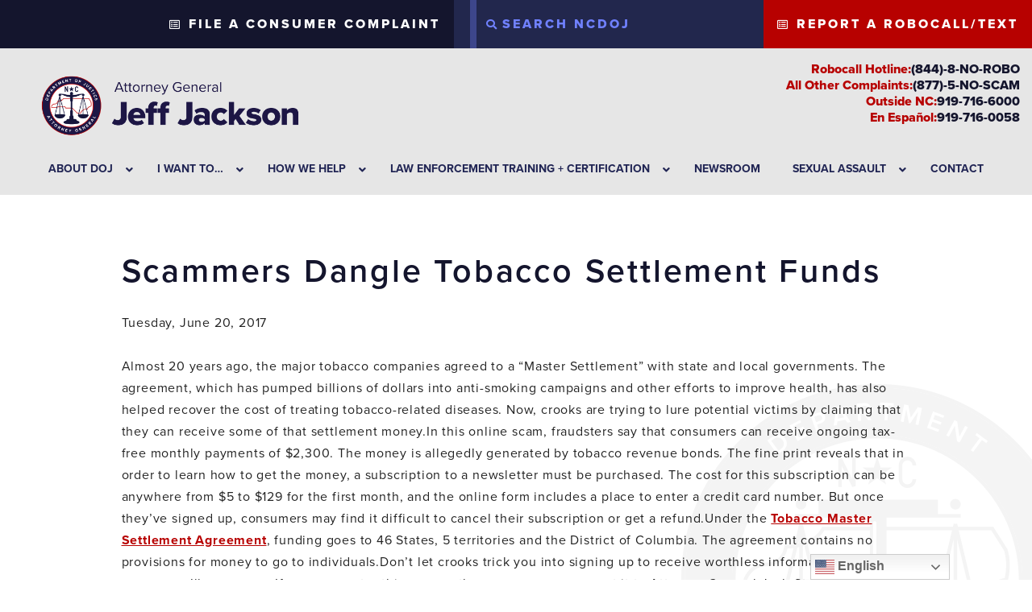

--- FILE ---
content_type: text/html; charset=UTF-8
request_url: https://ncdoj.gov/scammers-dangle-tobacco-settlement-funds-d1/
body_size: 116963
content:
<!-- <!DOCTYPE html> -->
<!-- <html lang="en-US"> -->
<head>
	<!-- set the encoding of your site -->
	<meta charset="UTF-8">
	<!-- set the viewport width and initial-scale on mobile devices  -->
	<meta name="viewport" content="width=device-width, initial-scale=1.0, shrink-to-fit=no">
	<script type="text/javascript">
		var pathInfo = {
			base: 'https://ncdoj.gov/wp-content/themes/joshstein/',
			css: 'css/',
			js: 'js/',
			swf: 'swf/',
		}
	</script>

<!-- 
Start of global snippet: Please do not remove
Place this snippet between the <head> and </head> tags on every page of your site.
-->
<!-- Google tag (gtag.js) -->
<script async src="https://www.googletagmanager.com/gtag/js?id=DC-13479926"></script>
<script>
  window.dataLayer = window.dataLayer || [];
  function gtag(){dataLayer.push(arguments);}
  gtag('js', new Date());

  gtag('config', 'DC-13479926');
</script>
<!-- End of global snippet: Please do not remove -->


	<meta name='robots' content='index, follow, max-image-preview:large, max-snippet:-1, max-video-preview:-1' />
	<style>img:is([sizes="auto" i], [sizes^="auto," i]) { contain-intrinsic-size: 3000px 1500px }</style>
	
<!-- Google Tag Manager for WordPress by gtm4wp.com -->
<script data-cfasync="false" data-pagespeed-no-defer>
	var gtm4wp_datalayer_name = "dataLayer";
	var dataLayer = dataLayer || [];
</script>
<!-- End Google Tag Manager for WordPress by gtm4wp.com -->
	<!-- This site is optimized with the Yoast SEO plugin v25.5 - https://yoast.com/wordpress/plugins/seo/ -->
	<title>Alerts</title>
	<meta name="description" content="News and Alerts" />
	<link rel="canonical" href="https://ncdoj.gov/scammers-dangle-tobacco-settlement-funds-d1/" />
	<meta property="og:locale" content="en_US" />
	<meta property="og:type" content="article" />
	<meta property="og:title" content="Alerts" />
	<meta property="og:description" content="News and Alerts" />
	<meta property="og:url" content="https://ncdoj.gov" />
	<meta property="og:site_name" content="NCDOJ" />
	<meta property="article:published_time" content="2017-06-20T05:56:48+00:00" />
	<meta property="article:modified_time" content="2019-08-09T16:35:14+00:00" />
	<meta name="twitter:card" content="summary_large_image" />
	<meta name="twitter:label1" content="Written by" />
	<meta name="twitter:data1" content="" />
	<meta name="twitter:label2" content="Est. reading time" />
	<meta name="twitter:data2" content="1 minute" />
	<script type="application/ld+json" class="yoast-schema-graph">{"@context":"https://schema.org","@graph":[{"@type":"WebPage","@id":"https://ncdoj.gov/scammers-dangle-tobacco-settlement-funds-d1/","url":"https://ncdoj.gov/scammers-dangle-tobacco-settlement-funds-d1/","name":"Alerts","isPartOf":{"@id":"https://ncdoj.gov/#website"},"datePublished":"2017-06-20T05:56:48+00:00","dateModified":"2019-08-09T16:35:14+00:00","author":{"@id":""},"description":"News and Alerts","breadcrumb":{"@id":"https://ncdoj.gov/scammers-dangle-tobacco-settlement-funds-d1/#breadcrumb"},"inLanguage":"en-US","potentialAction":[{"@type":"ReadAction","target":["https://ncdoj.gov/scammers-dangle-tobacco-settlement-funds-d1/"]}]},{"@type":"BreadcrumbList","@id":"https://ncdoj.gov/scammers-dangle-tobacco-settlement-funds-d1/#breadcrumb","itemListElement":[{"@type":"ListItem","position":1,"name":"Home","item":"https://ncdoj.gov/"},{"@type":"ListItem","position":2,"name":"Scammers Dangle Tobacco Settlement Funds"}]},{"@type":"WebSite","@id":"https://ncdoj.gov/#website","url":"https://ncdoj.gov/","name":"NCDOJ","description":"Attorney General . Jeff Jackson","potentialAction":[{"@type":"SearchAction","target":{"@type":"EntryPoint","urlTemplate":"https://ncdoj.gov/?s={search_term_string}"},"query-input":{"@type":"PropertyValueSpecification","valueRequired":true,"valueName":"search_term_string"}}],"inLanguage":"en-US"},{"@type":"Person","@id":"","url":"https://ncdoj.gov/author/"}]}</script>
	<!-- / Yoast SEO plugin. -->


<link rel='dns-prefetch' href='//cdnjs.cloudflare.com' />
<link rel='dns-prefetch' href='//stackpath.bootstrapcdn.com' />
<link rel='dns-prefetch' href='//maps.googleapis.com' />
<link rel='dns-prefetch' href='//fonts.googleapis.com' />
<link rel='dns-prefetch' href='//use.fontawesome.com' />
<link rel='dns-prefetch' href='//use.typekit.net' />
<link rel='dns-prefetch' href='//www.googletagmanager.com' />
<link rel="alternate" type="application/rss+xml" title="NCDOJ &raquo; Feed" href="https://ncdoj.gov/feed/" />
		<!-- This site uses the Google Analytics by MonsterInsights plugin v9.6.1 - Using Analytics tracking - https://www.monsterinsights.com/ -->
							<script src="//www.googletagmanager.com/gtag/js?id=G-JY3E4T6YL5"  data-cfasync="false" data-wpfc-render="false" type="text/javascript" async></script>
			<script data-cfasync="false" data-wpfc-render="false" type="text/javascript">
				var mi_version = '9.6.1';
				var mi_track_user = true;
				var mi_no_track_reason = '';
								var MonsterInsightsDefaultLocations = {"page_location":"https:\/\/ncdoj.gov\/scammers-dangle-tobacco-settlement-funds-d1\/"};
								if ( typeof MonsterInsightsPrivacyGuardFilter === 'function' ) {
					var MonsterInsightsLocations = (typeof MonsterInsightsExcludeQuery === 'object') ? MonsterInsightsPrivacyGuardFilter( MonsterInsightsExcludeQuery ) : MonsterInsightsPrivacyGuardFilter( MonsterInsightsDefaultLocations );
				} else {
					var MonsterInsightsLocations = (typeof MonsterInsightsExcludeQuery === 'object') ? MonsterInsightsExcludeQuery : MonsterInsightsDefaultLocations;
				}

								var disableStrs = [
										'ga-disable-G-JY3E4T6YL5',
									];

				/* Function to detect opted out users */
				function __gtagTrackerIsOptedOut() {
					for (var index = 0; index < disableStrs.length; index++) {
						if (document.cookie.indexOf(disableStrs[index] + '=true') > -1) {
							return true;
						}
					}

					return false;
				}

				/* Disable tracking if the opt-out cookie exists. */
				if (__gtagTrackerIsOptedOut()) {
					for (var index = 0; index < disableStrs.length; index++) {
						window[disableStrs[index]] = true;
					}
				}

				/* Opt-out function */
				function __gtagTrackerOptout() {
					for (var index = 0; index < disableStrs.length; index++) {
						document.cookie = disableStrs[index] + '=true; expires=Thu, 31 Dec 2099 23:59:59 UTC; path=/';
						window[disableStrs[index]] = true;
					}
				}

				if ('undefined' === typeof gaOptout) {
					function gaOptout() {
						__gtagTrackerOptout();
					}
				}
								window.dataLayer = window.dataLayer || [];

				window.MonsterInsightsDualTracker = {
					helpers: {},
					trackers: {},
				};
				if (mi_track_user) {
					function __gtagDataLayer() {
						dataLayer.push(arguments);
					}

					function __gtagTracker(type, name, parameters) {
						if (!parameters) {
							parameters = {};
						}

						if (parameters.send_to) {
							__gtagDataLayer.apply(null, arguments);
							return;
						}

						if (type === 'event') {
														parameters.send_to = monsterinsights_frontend.v4_id;
							var hookName = name;
							if (typeof parameters['event_category'] !== 'undefined') {
								hookName = parameters['event_category'] + ':' + name;
							}

							if (typeof MonsterInsightsDualTracker.trackers[hookName] !== 'undefined') {
								MonsterInsightsDualTracker.trackers[hookName](parameters);
							} else {
								__gtagDataLayer('event', name, parameters);
							}
							
						} else {
							__gtagDataLayer.apply(null, arguments);
						}
					}

					__gtagTracker('js', new Date());
					__gtagTracker('set', {
						'developer_id.dZGIzZG': true,
											});
					if ( MonsterInsightsLocations.page_location ) {
						__gtagTracker('set', MonsterInsightsLocations);
					}
										__gtagTracker('config', 'G-JY3E4T6YL5', {"forceSSL":"true","link_attribution":"true"} );
															window.gtag = __gtagTracker;										(function () {
						/* https://developers.google.com/analytics/devguides/collection/analyticsjs/ */
						/* ga and __gaTracker compatibility shim. */
						var noopfn = function () {
							return null;
						};
						var newtracker = function () {
							return new Tracker();
						};
						var Tracker = function () {
							return null;
						};
						var p = Tracker.prototype;
						p.get = noopfn;
						p.set = noopfn;
						p.send = function () {
							var args = Array.prototype.slice.call(arguments);
							args.unshift('send');
							__gaTracker.apply(null, args);
						};
						var __gaTracker = function () {
							var len = arguments.length;
							if (len === 0) {
								return;
							}
							var f = arguments[len - 1];
							if (typeof f !== 'object' || f === null || typeof f.hitCallback !== 'function') {
								if ('send' === arguments[0]) {
									var hitConverted, hitObject = false, action;
									if ('event' === arguments[1]) {
										if ('undefined' !== typeof arguments[3]) {
											hitObject = {
												'eventAction': arguments[3],
												'eventCategory': arguments[2],
												'eventLabel': arguments[4],
												'value': arguments[5] ? arguments[5] : 1,
											}
										}
									}
									if ('pageview' === arguments[1]) {
										if ('undefined' !== typeof arguments[2]) {
											hitObject = {
												'eventAction': 'page_view',
												'page_path': arguments[2],
											}
										}
									}
									if (typeof arguments[2] === 'object') {
										hitObject = arguments[2];
									}
									if (typeof arguments[5] === 'object') {
										Object.assign(hitObject, arguments[5]);
									}
									if ('undefined' !== typeof arguments[1].hitType) {
										hitObject = arguments[1];
										if ('pageview' === hitObject.hitType) {
											hitObject.eventAction = 'page_view';
										}
									}
									if (hitObject) {
										action = 'timing' === arguments[1].hitType ? 'timing_complete' : hitObject.eventAction;
										hitConverted = mapArgs(hitObject);
										__gtagTracker('event', action, hitConverted);
									}
								}
								return;
							}

							function mapArgs(args) {
								var arg, hit = {};
								var gaMap = {
									'eventCategory': 'event_category',
									'eventAction': 'event_action',
									'eventLabel': 'event_label',
									'eventValue': 'event_value',
									'nonInteraction': 'non_interaction',
									'timingCategory': 'event_category',
									'timingVar': 'name',
									'timingValue': 'value',
									'timingLabel': 'event_label',
									'page': 'page_path',
									'location': 'page_location',
									'title': 'page_title',
									'referrer' : 'page_referrer',
								};
								for (arg in args) {
																		if (!(!args.hasOwnProperty(arg) || !gaMap.hasOwnProperty(arg))) {
										hit[gaMap[arg]] = args[arg];
									} else {
										hit[arg] = args[arg];
									}
								}
								return hit;
							}

							try {
								f.hitCallback();
							} catch (ex) {
							}
						};
						__gaTracker.create = newtracker;
						__gaTracker.getByName = newtracker;
						__gaTracker.getAll = function () {
							return [];
						};
						__gaTracker.remove = noopfn;
						__gaTracker.loaded = true;
						window['__gaTracker'] = __gaTracker;
					})();
									} else {
										console.log("");
					(function () {
						function __gtagTracker() {
							return null;
						}

						window['__gtagTracker'] = __gtagTracker;
						window['gtag'] = __gtagTracker;
					})();
									}
			</script>
				<!-- / Google Analytics by MonsterInsights -->
		<link rel='stylesheet' id='wp-block-library-css' href='https://ncdoj.gov/wp-includes/css/dist/block-library/style.min.css' type='text/css' media='all' />
<style id='classic-theme-styles-inline-css' type='text/css'>
/*! This file is auto-generated */
.wp-block-button__link{color:#fff;background-color:#32373c;border-radius:9999px;box-shadow:none;text-decoration:none;padding:calc(.667em + 2px) calc(1.333em + 2px);font-size:1.125em}.wp-block-file__button{background:#32373c;color:#fff;text-decoration:none}
</style>
<style id='safe-svg-svg-icon-style-inline-css' type='text/css'>
.safe-svg-cover{text-align:center}.safe-svg-cover .safe-svg-inside{display:inline-block;max-width:100%}.safe-svg-cover svg{height:100%;max-height:100%;max-width:100%;width:100%}

</style>
<style id='global-styles-inline-css' type='text/css'>
:root{--wp--preset--aspect-ratio--square: 1;--wp--preset--aspect-ratio--4-3: 4/3;--wp--preset--aspect-ratio--3-4: 3/4;--wp--preset--aspect-ratio--3-2: 3/2;--wp--preset--aspect-ratio--2-3: 2/3;--wp--preset--aspect-ratio--16-9: 16/9;--wp--preset--aspect-ratio--9-16: 9/16;--wp--preset--color--black: #000000;--wp--preset--color--cyan-bluish-gray: #abb8c3;--wp--preset--color--white: #ffffff;--wp--preset--color--pale-pink: #f78da7;--wp--preset--color--vivid-red: #cf2e2e;--wp--preset--color--luminous-vivid-orange: #ff6900;--wp--preset--color--luminous-vivid-amber: #fcb900;--wp--preset--color--light-green-cyan: #7bdcb5;--wp--preset--color--vivid-green-cyan: #00d084;--wp--preset--color--pale-cyan-blue: #8ed1fc;--wp--preset--color--vivid-cyan-blue: #0693e3;--wp--preset--color--vivid-purple: #9b51e0;--wp--preset--gradient--vivid-cyan-blue-to-vivid-purple: linear-gradient(135deg,rgba(6,147,227,1) 0%,rgb(155,81,224) 100%);--wp--preset--gradient--light-green-cyan-to-vivid-green-cyan: linear-gradient(135deg,rgb(122,220,180) 0%,rgb(0,208,130) 100%);--wp--preset--gradient--luminous-vivid-amber-to-luminous-vivid-orange: linear-gradient(135deg,rgba(252,185,0,1) 0%,rgba(255,105,0,1) 100%);--wp--preset--gradient--luminous-vivid-orange-to-vivid-red: linear-gradient(135deg,rgba(255,105,0,1) 0%,rgb(207,46,46) 100%);--wp--preset--gradient--very-light-gray-to-cyan-bluish-gray: linear-gradient(135deg,rgb(238,238,238) 0%,rgb(169,184,195) 100%);--wp--preset--gradient--cool-to-warm-spectrum: linear-gradient(135deg,rgb(74,234,220) 0%,rgb(151,120,209) 20%,rgb(207,42,186) 40%,rgb(238,44,130) 60%,rgb(251,105,98) 80%,rgb(254,248,76) 100%);--wp--preset--gradient--blush-light-purple: linear-gradient(135deg,rgb(255,206,236) 0%,rgb(152,150,240) 100%);--wp--preset--gradient--blush-bordeaux: linear-gradient(135deg,rgb(254,205,165) 0%,rgb(254,45,45) 50%,rgb(107,0,62) 100%);--wp--preset--gradient--luminous-dusk: linear-gradient(135deg,rgb(255,203,112) 0%,rgb(199,81,192) 50%,rgb(65,88,208) 100%);--wp--preset--gradient--pale-ocean: linear-gradient(135deg,rgb(255,245,203) 0%,rgb(182,227,212) 50%,rgb(51,167,181) 100%);--wp--preset--gradient--electric-grass: linear-gradient(135deg,rgb(202,248,128) 0%,rgb(113,206,126) 100%);--wp--preset--gradient--midnight: linear-gradient(135deg,rgb(2,3,129) 0%,rgb(40,116,252) 100%);--wp--preset--font-size--small: 13px;--wp--preset--font-size--medium: 20px;--wp--preset--font-size--large: 36px;--wp--preset--font-size--x-large: 42px;--wp--preset--spacing--20: 0.44rem;--wp--preset--spacing--30: 0.67rem;--wp--preset--spacing--40: 1rem;--wp--preset--spacing--50: 1.5rem;--wp--preset--spacing--60: 2.25rem;--wp--preset--spacing--70: 3.38rem;--wp--preset--spacing--80: 5.06rem;--wp--preset--shadow--natural: 6px 6px 9px rgba(0, 0, 0, 0.2);--wp--preset--shadow--deep: 12px 12px 50px rgba(0, 0, 0, 0.4);--wp--preset--shadow--sharp: 6px 6px 0px rgba(0, 0, 0, 0.2);--wp--preset--shadow--outlined: 6px 6px 0px -3px rgba(255, 255, 255, 1), 6px 6px rgba(0, 0, 0, 1);--wp--preset--shadow--crisp: 6px 6px 0px rgba(0, 0, 0, 1);}:where(.is-layout-flex){gap: 0.5em;}:where(.is-layout-grid){gap: 0.5em;}body .is-layout-flex{display: flex;}.is-layout-flex{flex-wrap: wrap;align-items: center;}.is-layout-flex > :is(*, div){margin: 0;}body .is-layout-grid{display: grid;}.is-layout-grid > :is(*, div){margin: 0;}:where(.wp-block-columns.is-layout-flex){gap: 2em;}:where(.wp-block-columns.is-layout-grid){gap: 2em;}:where(.wp-block-post-template.is-layout-flex){gap: 1.25em;}:where(.wp-block-post-template.is-layout-grid){gap: 1.25em;}.has-black-color{color: var(--wp--preset--color--black) !important;}.has-cyan-bluish-gray-color{color: var(--wp--preset--color--cyan-bluish-gray) !important;}.has-white-color{color: var(--wp--preset--color--white) !important;}.has-pale-pink-color{color: var(--wp--preset--color--pale-pink) !important;}.has-vivid-red-color{color: var(--wp--preset--color--vivid-red) !important;}.has-luminous-vivid-orange-color{color: var(--wp--preset--color--luminous-vivid-orange) !important;}.has-luminous-vivid-amber-color{color: var(--wp--preset--color--luminous-vivid-amber) !important;}.has-light-green-cyan-color{color: var(--wp--preset--color--light-green-cyan) !important;}.has-vivid-green-cyan-color{color: var(--wp--preset--color--vivid-green-cyan) !important;}.has-pale-cyan-blue-color{color: var(--wp--preset--color--pale-cyan-blue) !important;}.has-vivid-cyan-blue-color{color: var(--wp--preset--color--vivid-cyan-blue) !important;}.has-vivid-purple-color{color: var(--wp--preset--color--vivid-purple) !important;}.has-black-background-color{background-color: var(--wp--preset--color--black) !important;}.has-cyan-bluish-gray-background-color{background-color: var(--wp--preset--color--cyan-bluish-gray) !important;}.has-white-background-color{background-color: var(--wp--preset--color--white) !important;}.has-pale-pink-background-color{background-color: var(--wp--preset--color--pale-pink) !important;}.has-vivid-red-background-color{background-color: var(--wp--preset--color--vivid-red) !important;}.has-luminous-vivid-orange-background-color{background-color: var(--wp--preset--color--luminous-vivid-orange) !important;}.has-luminous-vivid-amber-background-color{background-color: var(--wp--preset--color--luminous-vivid-amber) !important;}.has-light-green-cyan-background-color{background-color: var(--wp--preset--color--light-green-cyan) !important;}.has-vivid-green-cyan-background-color{background-color: var(--wp--preset--color--vivid-green-cyan) !important;}.has-pale-cyan-blue-background-color{background-color: var(--wp--preset--color--pale-cyan-blue) !important;}.has-vivid-cyan-blue-background-color{background-color: var(--wp--preset--color--vivid-cyan-blue) !important;}.has-vivid-purple-background-color{background-color: var(--wp--preset--color--vivid-purple) !important;}.has-black-border-color{border-color: var(--wp--preset--color--black) !important;}.has-cyan-bluish-gray-border-color{border-color: var(--wp--preset--color--cyan-bluish-gray) !important;}.has-white-border-color{border-color: var(--wp--preset--color--white) !important;}.has-pale-pink-border-color{border-color: var(--wp--preset--color--pale-pink) !important;}.has-vivid-red-border-color{border-color: var(--wp--preset--color--vivid-red) !important;}.has-luminous-vivid-orange-border-color{border-color: var(--wp--preset--color--luminous-vivid-orange) !important;}.has-luminous-vivid-amber-border-color{border-color: var(--wp--preset--color--luminous-vivid-amber) !important;}.has-light-green-cyan-border-color{border-color: var(--wp--preset--color--light-green-cyan) !important;}.has-vivid-green-cyan-border-color{border-color: var(--wp--preset--color--vivid-green-cyan) !important;}.has-pale-cyan-blue-border-color{border-color: var(--wp--preset--color--pale-cyan-blue) !important;}.has-vivid-cyan-blue-border-color{border-color: var(--wp--preset--color--vivid-cyan-blue) !important;}.has-vivid-purple-border-color{border-color: var(--wp--preset--color--vivid-purple) !important;}.has-vivid-cyan-blue-to-vivid-purple-gradient-background{background: var(--wp--preset--gradient--vivid-cyan-blue-to-vivid-purple) !important;}.has-light-green-cyan-to-vivid-green-cyan-gradient-background{background: var(--wp--preset--gradient--light-green-cyan-to-vivid-green-cyan) !important;}.has-luminous-vivid-amber-to-luminous-vivid-orange-gradient-background{background: var(--wp--preset--gradient--luminous-vivid-amber-to-luminous-vivid-orange) !important;}.has-luminous-vivid-orange-to-vivid-red-gradient-background{background: var(--wp--preset--gradient--luminous-vivid-orange-to-vivid-red) !important;}.has-very-light-gray-to-cyan-bluish-gray-gradient-background{background: var(--wp--preset--gradient--very-light-gray-to-cyan-bluish-gray) !important;}.has-cool-to-warm-spectrum-gradient-background{background: var(--wp--preset--gradient--cool-to-warm-spectrum) !important;}.has-blush-light-purple-gradient-background{background: var(--wp--preset--gradient--blush-light-purple) !important;}.has-blush-bordeaux-gradient-background{background: var(--wp--preset--gradient--blush-bordeaux) !important;}.has-luminous-dusk-gradient-background{background: var(--wp--preset--gradient--luminous-dusk) !important;}.has-pale-ocean-gradient-background{background: var(--wp--preset--gradient--pale-ocean) !important;}.has-electric-grass-gradient-background{background: var(--wp--preset--gradient--electric-grass) !important;}.has-midnight-gradient-background{background: var(--wp--preset--gradient--midnight) !important;}.has-small-font-size{font-size: var(--wp--preset--font-size--small) !important;}.has-medium-font-size{font-size: var(--wp--preset--font-size--medium) !important;}.has-large-font-size{font-size: var(--wp--preset--font-size--large) !important;}.has-x-large-font-size{font-size: var(--wp--preset--font-size--x-large) !important;}
:where(.wp-block-post-template.is-layout-flex){gap: 1.25em;}:where(.wp-block-post-template.is-layout-grid){gap: 1.25em;}
:where(.wp-block-columns.is-layout-flex){gap: 2em;}:where(.wp-block-columns.is-layout-grid){gap: 2em;}
:root :where(.wp-block-pullquote){font-size: 1.5em;line-height: 1.6;}
</style>
<link rel='stylesheet' id='collapscore-css-css' href='https://ncdoj.gov/wp-content/plugins/jquery-collapse-o-matic/css/core_style.css' type='text/css' media='all' />
<link rel='stylesheet' id='collapseomatic-css-css' href='https://ncdoj.gov/wp-content/plugins/jquery-collapse-o-matic/css/light_style.css' type='text/css' media='all' />
<link rel='stylesheet' id='north_carolina-html5-map-style-css' href='https://ncdoj.gov/wp-content/plugins/north_carolinahtmlmap/static/css/map.css' type='text/css' media='all' />
<link rel='stylesheet' id='googleFonts-css' href='//fonts.googleapis.com/css?family=Barlow+Condensed%3A400' type='text/css' media='all' />
<link rel='stylesheet' id='simple-restrict-css' href='https://ncdoj.gov/wp-content/plugins/simple-restrict/public/css/simple-restrict-public.css' type='text/css' media='all' />
<link rel='stylesheet' id='wpfd-search_filter-css' href='https://ncdoj.gov/wp-content/plugins/wp-file-download/app/site/assets/css/search_filter.css' type='text/css' media='all' />
<link rel='stylesheet' id='dashicons-css' href='https://ncdoj.gov/wp-includes/css/dashicons.min.css' type='text/css' media='all' />
<link rel='stylesheet' id='joshstein-fontawesome-css' integrity="sha384-50oBUHEmvpQ+1lW4y57PTFmhCaXp0ML5d60M1M7uH2+nqUivzIebhndOJK28anvf" crossorigin="anonymous" href='https://use.fontawesome.com/releases/v5.8.1/css/all.css' type='text/css' media='all' />
<link rel='stylesheet' id='joshstein-typekit-css' href='https://use.typekit.net/xsr0fcs.css' type='text/css' media='all' />
<link rel='stylesheet' id='joshstein-bootstrap-styles-css' href='https://ncdoj.gov/wp-content/themes/joshstein/css/bootstrap.css' type='text/css' media='all' />
<link rel='stylesheet' id='joshstein-style-css' href='https://ncdoj.gov/wp-content/themes/joshstein/style.css' type='text/css' media='all' />
<link rel='stylesheet' id='joshstein-theme-css' href='https://ncdoj.gov/wp-content/themes/joshstein/theme.css' type='text/css' media='all' />
<link rel='stylesheet' id='tablepress-default-css' href='https://ncdoj.gov/wp-content/plugins/tablepress/css/build/default.css' type='text/css' media='all' />
<style id='tablepress-default-inline-css' type='text/css'>
.tablepress thead th{background-color:#2d1b73;color:#fff}.tablepress-id-10 thead th{font-size:12px}.tablepress-id-10 tbody td{font-size:12px}.tablepress-id-10 .row-3 .column-3{background-color:#FFC000;color:#000}.tablepress-id-10 .row-3 .column-4{background-color:#70AD47;color:#000}.tablepress-id-10 .row-3 .column-5{background-color:#70AD47;color:#000}.tablepress-id-10 .row-3 .column-6{background-color:#70AD47;color:#000}.tablepress-id-10 .row-3 .column-7{background-color:#70AD47;color:#000}.tablepress-id-10 .row-3 .column-8{background-color:#70AD47;color:#000}.tablepress-id-10 .row-3 .column-9{background-color:#70AD47;color:#000}.tablepress-id-10 .row-4 .column-4{background-color:#70AD47;color:#000}.tablepress-id-10 .row-4 .column-5{background-color:#70AD47;color:#000}.tablepress-id-10 .row-4 .column-6{background-color:#70AD47;color:#000}.tablepress-id-10 .row-4 .column-8{background-color:#70AD47;color:#000}.tablepress-id-10 .row-4 .column-9{background-color:#70AD47;color:#000}.tablepress-id-10 .row-4 .column-2{background-color:#70AD47;color:#000}.tablepress-id-10 .row-4 .column-3{background-color:#FFC000;color:#000}.tablepress-id-10 .row-4 .column-7{background-color:#70AD47;color:#000}.tablepress-id-10 .row-5 .column-2{background-color:#70AD47;color:#000}.tablepress-id-10 .row-5 .column-4{background-color:#FFC000;color:#000}.tablepress-id-10 .row-5 .column-5{background-color:#FFC000;color:#000}.tablepress-id-10 .row-5 .column-6{background-color:#70AD47;color:#000}.tablepress-id-10 .row-5 .column-7{background-color:#70AD47;color:#000}.tablepress-id-10 .row-5 .column-3{background-color:#FFC000;color:#000}.tablepress-id-10 .row-5 .column-8{background-color:#70AD47;color:#000}.tablepress-id-10 .row-5 .column-9{background-color:#70AD47;color:#000}.tablepress-id-10 .row-6 .column-3{background-color:#FFC000;color:#000}.tablepress-id-10 .row-6 .column-4{background-color:#70AD47;color:#000}.tablepress-id-10 .row-6 .column-5{background-color:#70AD47;color:#000}.tablepress-id-10 .row-6 .column-6{background-color:#70AD47;color:#000}.tablepress-id-10 .row-6 .column-8{background-color:#70AD47;color:#000}.tablepress-id-10 .row-6 .column-9{background-color:#70AD47;color:#000}.tablepress-id-10 .row-6 .column-2{background-color:#70AD47;color:#000}.tablepress-id-10 .row-6 .column-7{background-color:#70AD47;color:#000}.tablepress-id-10 .row-7 .column-2{background-color:#FFC000;color:#000}.tablepress-id-10 .row-7 .column-3{background-color:#FFC000;color:#000}.tablepress-id-10 .row-7 .column-4{background-color:#70AD47;color:#000}.tablepress-id-10 .row-7 .column-5{background-color:#70AD47;color:#000}.tablepress-id-10 .row-7 .column-6{background-color:#70AD47;color:#000}.tablepress-id-10 .row-7 .column-7{background-color:#70AD47;color:#000}.tablepress-id-10 .row-7 .column-8{background-color:#70AD47;color:#000}.tablepress-id-10 .row-7 .column-9{background-color:#70AD47;color:#000}.tablepress-id-10 .row-10 .column-2{background-color:#70AD47;color:#000}.tablepress-id-10 .row-10 .column-5{background-color:#70AD47;color:#000}.tablepress-id-10 .row-10 .column-6{background-color:#70AD47;color:#000}.tablepress-id-10 .row-10 .column-8{background-color:#70AD47;color:#000}.tablepress-id-10 .row-10 .column-9{background-color:#70AD47;color:#000}.tablepress-id-10 .row-10 .column-3{background-color:#FFC000;color:#000}.tablepress-id-10 .row-10 .column-4{background-color:#70AD47;color:#000}.tablepress-id-10 .row-10 .column-7{background-color:#FFC000;color:#000}.tablepress-id-10 .row-11 .column-2{background-color:#70AD47;color:#000}.tablepress-id-10 .row-11 .column-3{background-color:#FFC000;color:#000}.tablepress-id-10 .row-11 .column-4{background-color:#70AD47;color:#000}.tablepress-id-10 .row-11 .column-5{background-color:#70AD47;color:#000}.tablepress-id-10 .row-11 .column-7{background-color:#70AD47;color:#000}.tablepress-id-10 .row-11 .column-8{background-color:#70AD47;color:#000}.tablepress-id-10 .row-11 .column-9{background-color:#70AD47;color:#000}.tablepress-id-10 .row-11 .column-6{background-color:#737373;color:#000}.tablepress-id-10 .row-12 .column-4{background-color:#70AD47;color:#000}.tablepress-id-10 .row-12 .column-5{background-color:#70AD47;color:#000}.tablepress-id-10 .row-12 .column-6{background-color:#70AD47;color:#000}.tablepress-id-10 .row-12 .column-7{background-color:#70AD47;color:#000}.tablepress-id-10 .row-12 .column-8{background-color:#70AD47;color:#000}.tablepress-id-10 .row-12 .column-9{background-color:#70AD47;color:#000}.tablepress-id-10 .row-12 .column-2{background-color:#70AD47;color:#000}.tablepress-id-10 .row-12 .column-3{background-color:#FFC000;color:#000}.tablepress-id-10 .row-13 .column-4{background-color:#70AD47;color:#000}.tablepress-id-10 .row-13 .column-5{background-color:#70AD47;color:#000}.tablepress-id-10 .row-13 .column-8{background-color:#70AD47;color:#000}.tablepress-id-10 .row-13 .column-9{background-color:#70AD47;color:#000}.tablepress-id-10 .row-13 .column-7{background-color:#70AD47;color:#000}.tablepress-id-10 .row-13 .column-2{background-color:#FFC000;color:#000}.tablepress-id-10 .row-13 .column-3{background-color:#FFC000;color:#000}.tablepress-id-10 .row-13 .column-6{background-color:#737373;color:#000}.tablepress-id-10 .row-14 .column-2{background-color:#70AD47;color:#000}.tablepress-id-10 .row-14 .column-4{background-color:#70AD47;color:#000}.tablepress-id-10 .row-14 .column-5{background-color:#70AD47;color:#000}.tablepress-id-10 .row-14 .column-6{background-color:#70AD47;color:#000}.tablepress-id-10 .row-14 .column-8{background-color:#70AD47;color:#000}.tablepress-id-10 .row-14 .column-9{background-color:#70AD47;color:#000}.tablepress-id-10 .row-14 .column-3{background-color:#FFC000;color:#000}.tablepress-id-10 .row-14 .column-7{background-color:#70AD47;color:#000}.tablepress-id-10 .row-15 .column-4{background-color:#70AD47;color:#000}.tablepress-id-10 .row-15 .column-5{background-color:#70AD47;color:#000}.tablepress-id-10 .row-15 .column-6{background-color:#70AD47;color:#000}.tablepress-id-10 .row-15 .column-7{background-color:#FFC000;color:#000}.tablepress-id-10 .row-15 .column-2{background-color:#70AD47;color:#000}.tablepress-id-10 .row-15 .column-3{background-color:#FFC000;color:#000}.tablepress-id-10 .row-15 .column-8{background-color:#70AD47;color:#000}.tablepress-id-10 .row-15 .column-9{background-color:#70AD47;color:#000}.tablepress-id-10 .row-16 .column-4{background-color:#70AD47;color:#000}.tablepress-id-10 .row-16 .column-5{background-color:#70AD47;color:#000}.tablepress-id-10 .row-16 .column-6{background-color:#70AD47;color:#000}.tablepress-id-10 .row-16 .column-8{background-color:#70AD47;color:#000}.tablepress-id-10 .row-16 .column-9{background-color:#70AD47;color:#000}.tablepress-id-10 .row-16 .column-2{background-color:#70AD47;color:#000}.tablepress-id-10 .row-16 .column-3{background-color:#FFC000;color:#000}.tablepress-id-10 .row-16 .column-7{background-color:#70AD47;color:#000}.tablepress-id-10 .row-3 .column-2{background-color:#70AD47;color:#000}.tablepress-id-10 th,.tablepress-id-10 td{border:1px solid #ccc}.tablepress-id-10 .row-8 .column-2{background-color:#70AD47;color:#000}.tablepress-id-10 .row-8 .column-3{background-color:#FFC000;color:#000}.tablepress-id-10 .row-8 .column-4{background-color:#70AD47;color:#000}.tablepress-id-10 .row-8 .column-5{background-color:#70AD47;color:#000}.tablepress-id-10 .row-8 .column-6{background-color:#70AD47;color:#000}.tablepress-id-10 .row-8 .column-8{background-color:#70AD47;color:#000}.tablepress-id-10 .row-8 .column-9{background-color:#70AD47;color:#000}.tablepress-id-10 .row-8 .column-7{background-color:#70AD47;color:#000}.tablepress-id-10 .row-2 .column-2{background-color:#70AD47;color:#000}.tablepress-id-10 .row-2 .column-4{background-color:#70AD47;color:#000}.tablepress-id-10 .row-2 .column-5{background-color:#70AD47;color:#000}.tablepress-id-10 .row-2 .column-6{background-color:#70AD47;color:#000}.tablepress-id-10 .row-2 .column-7{background-color:#70AD47;color:#000}.tablepress-id-10 .row-2 .column-8{background-color:#70AD47;color:#000}.tablepress-id-10 .row-2 .column-9{background-color:#70AD47;color:#000}.tablepress-id-10 .row-2 .column-3{background-color:#FFC000;color:#000}.tablepress-id-10 .row-9 .column-2{background-color:#FFC000;color:#000}.tablepress-id-10 .row-9 .column-3{background-color:#FFC000;color:#000}.tablepress-id-10 .row-9 .column-4{background-color:#FFC000;color:#000}.tablepress-id-10 .row-9 .column-5{background-color:#FFC000;color:#000}.tablepress-id-10 .row-9 .column-6{background-color:#FFC000;color:#000}.tablepress-id-10 .row-9 .column-7{background-color:#FFC000;color:#000}.tablepress-id-10 .row-9 .column-8{background-color:#70AD47;color:#000}.tablepress-id-10 .row-9 .column-9{background-color:#70AD47;color:#000}
</style>
<link rel='stylesheet' id='ubermenu-css' href='https://ncdoj.gov/wp-content/plugins/ubermenu/pro/assets/css/ubermenu.min.css' type='text/css' media='all' />
<link rel='stylesheet' id='ubermenu-minimal-css' href='https://ncdoj.gov/wp-content/plugins/ubermenu/assets/css/skins/minimal.css' type='text/css' media='all' />
<link rel='stylesheet' id='ubermenu-font-awesome-all-css' href='https://ncdoj.gov/wp-content/plugins/ubermenu/assets/fontawesome/css/all.min.css' type='text/css' media='all' />
<script type="text/javascript" src="https://ncdoj.gov/wp-includes/js/jquery/jquery.min.js" id="jquery-core-js"></script>
<script type="text/javascript" src="https://ncdoj.gov/wp-includes/js/jquery/jquery-migrate.min.js" id="jquery-migrate-js"></script>
<script type="text/javascript" id="as_search_script-js-extra">
/* <![CDATA[ */
var asAjax = {"ajaxurl":"https:\/\/ncdoj.gov\/wp-admin\/admin-ajax.php"};
/* ]]> */
</script>
<script type="text/javascript" src="https://ncdoj.gov/wp-content/plugins/officer-search/as_search_script.js" id="as_search_script-js"></script>
<script type="text/javascript" src="https://ncdoj.gov/wp-content/plugins/google-analytics-for-wordpress/assets/js/frontend-gtag.min.js" id="monsterinsights-frontend-script-js" async="async" data-wp-strategy="async"></script>
<script data-cfasync="false" data-wpfc-render="false" type="text/javascript" id='monsterinsights-frontend-script-js-extra'>/* <![CDATA[ */
var monsterinsights_frontend = {"js_events_tracking":"true","download_extensions":"doc,pdf,ppt,zip,xls,docx,pptx,xlsx","inbound_paths":"[{\"path\":\"\\\/go\\\/\",\"label\":\"affiliate\"},{\"path\":\"\\\/recommend\\\/\",\"label\":\"affiliate\"}]","home_url":"https:\/\/ncdoj.gov","hash_tracking":"false","v4_id":"G-JY3E4T6YL5"};/* ]]> */
</script>
<script type="text/javascript" src="https://ncdoj.gov/wp-content/plugins/html5-responsive-faq/js/hrf-script.js" id="html5-responsive-faq-js"></script>
<script type="text/javascript" src="https://ncdoj.gov/wp-content/plugins/simple-restrict/public/js/simple-restrict-public.js" id="simple-restrict-js"></script>
<script type="text/javascript" src="https://ncdoj.gov/wp-content/themes/joshstein/js/buttons.js" id="joshstein-sharethis-js"></script>
<script type="text/javascript" id="joshstein-sharethis-js-after">
/* <![CDATA[ */
stLight.options({ publisher:"12345" });
/* ]]> */
</script>
<link rel="https://api.w.org/" href="https://ncdoj.gov/wp-json/" /><link rel="alternate" title="JSON" type="application/json" href="https://ncdoj.gov/wp-json/wp/v2/posts/348" /><link rel="EditURI" type="application/rsd+xml" title="RSD" href="https://ncdoj.gov/xmlrpc.php?rsd" />
<link rel='shortlink' href='https://ncdoj.gov/?p=348' />
<link rel="alternate" title="oEmbed (JSON)" type="application/json+oembed" href="https://ncdoj.gov/wp-json/oembed/1.0/embed?url=https%3A%2F%2Fncdoj.gov%2Fscammers-dangle-tobacco-settlement-funds-d1%2F" />
<link rel="alternate" title="oEmbed (XML)" type="text/xml+oembed" href="https://ncdoj.gov/wp-json/oembed/1.0/embed?url=https%3A%2F%2Fncdoj.gov%2Fscammers-dangle-tobacco-settlement-funds-d1%2F&#038;format=xml" />
<meta name="generator" content="Site Kit by Google 1.157.0" /><style id="ubermenu-custom-generated-css">
/** Font Awesome 4 Compatibility **/
.fa{font-style:normal;font-variant:normal;font-weight:normal;font-family:FontAwesome;}

/** UberMenu Custom Menu Styles (Customizer) **/
/* main */
 .ubermenu-main .ubermenu-item-level-0 > .ubermenu-target { font-size:14px; text-transform:uppercase; color:#212554; padding-left:20px; padding-right:20px; }
 .ubermenu.ubermenu-main .ubermenu-item-level-0:hover > .ubermenu-target, .ubermenu-main .ubermenu-item-level-0.ubermenu-active > .ubermenu-target { color:#ffffff; background:#212554; }
 .ubermenu-main .ubermenu-item-level-0.ubermenu-current-menu-item > .ubermenu-target, .ubermenu-main .ubermenu-item-level-0.ubermenu-current-menu-parent > .ubermenu-target, .ubermenu-main .ubermenu-item-level-0.ubermenu-current-menu-ancestor > .ubermenu-target { color:#212554; }
 .ubermenu-main .ubermenu-item.ubermenu-item-level-0 > .ubermenu-highlight { color:#212554; }
 .ubermenu-main.ubermenu-sub-indicators .ubermenu-item-level-0.ubermenu-has-submenu-drop > .ubermenu-target:not(.ubermenu-noindicator) { padding-right:35px; }
 .ubermenu-main.ubermenu-sub-indicators .ubermenu-item-level-0.ubermenu-has-submenu-drop > .ubermenu-target.ubermenu-noindicator { padding-right:20px; }
 .ubermenu-main .ubermenu-submenu.ubermenu-submenu-drop { background-color:#ffffff; }
 .ubermenu-main .ubermenu-submenu .ubermenu-item-header > .ubermenu-target, .ubermenu-main .ubermenu-tab > .ubermenu-target { font-size:14px; text-transform:uppercase; }
 .ubermenu-main .ubermenu-submenu .ubermenu-item-header > .ubermenu-target { color:#212554; background-color:#ffffff; }
 .ubermenu-main .ubermenu-submenu .ubermenu-item-header > .ubermenu-target:hover { color:#c61e03; }
 .ubermenu-main .ubermenu-submenu .ubermenu-item-header.ubermenu-current-menu-item > .ubermenu-target { color:#c61e03; }
 .ubermenu-main .ubermenu-nav .ubermenu-submenu .ubermenu-item-header > .ubermenu-target { font-weight:700; }
 .ubermenu-main .ubermenu-submenu .ubermenu-item-header.ubermenu-has-submenu-stack > .ubermenu-target { border-bottom:1px solid #eaeaea; }
 .ubermenu-main .ubermenu-item-normal > .ubermenu-target { color:#202554; font-size:14px; }
 .ubermenu.ubermenu-main .ubermenu-item-normal > .ubermenu-target:hover, .ubermenu.ubermenu-main .ubermenu-item-normal.ubermenu-active > .ubermenu-target { color:#b70100; }
 .ubermenu-main .ubermenu-item-normal.ubermenu-current-menu-item > .ubermenu-target { color:#b70100; }
 .ubermenu-main .ubermenu-item-normal > .ubermenu-target:hover > .ubermenu-target-text { text-decoration:underline; }
 .ubermenu-main .ubermenu-submenu-type-flyout > .ubermenu-item-normal > .ubermenu-target { border-bottom:1px solid #eaeaea; }
 .ubermenu.ubermenu-main .ubermenu-tabs .ubermenu-tabs-group { background-color:#ffffff; }
 .ubermenu.ubermenu-main .ubermenu-tabs .ubermenu-tabs-group > .ubermenu-tab > .ubermenu-target { font-weight:bold; }
 .ubermenu.ubermenu-main .ubermenu-tab > .ubermenu-target { color:#212554; }
 .ubermenu.ubermenu-main .ubermenu-submenu .ubermenu-tab.ubermenu-active > .ubermenu-target { color:#ffffff; }
 .ubermenu-main .ubermenu-submenu .ubermenu-tab.ubermenu-current-menu-item > .ubermenu-target, .ubermenu-main .ubermenu-submenu .ubermenu-tab.ubermenu-current-menu-parent > .ubermenu-target, .ubermenu-main .ubermenu-submenu .ubermenu-tab.ubermenu-current-menu-ancestor > .ubermenu-target { color:#212554; }
 .ubermenu.ubermenu-main .ubermenu-tab.ubermenu-active > .ubermenu-target { background-color:#212554; }
 .ubermenu.ubermenu-main .ubermenu-tab-content-panel { background-color:#ffffff; }


/** UberMenu Custom Menu Item Styles (Menu Item Settings) **/
/* 8281 */   body:not(.rtl) .ubermenu .ubermenu-submenu-id-8281 > .ubermenu-column + .ubermenu-column:not(.ubermenu-clear-row) { border-left:1px solid #f4f4f4; }
             .rtl .ubermenu .ubermenu-submenu-id-8281 > .ubermenu-column + .ubermenu-column:not(.ubermenu-clear-row) { border-right:1px solid #f4f4f4; }
/* 5536 */   .ubermenu .ubermenu-item.ubermenu-item-5536.ubermenu-active > .ubermenu-target, .ubermenu .ubermenu-item.ubermenu-item-5536:hover > .ubermenu-target, .ubermenu .ubermenu-submenu .ubermenu-item.ubermenu-item-5536.ubermenu-active > .ubermenu-target, .ubermenu .ubermenu-submenu .ubermenu-item.ubermenu-item-5536:hover > .ubermenu-target { color:#212554; }
/* 5467 */   .ubermenu .ubermenu-item.ubermenu-item-5467.ubermenu-active > .ubermenu-target, .ubermenu .ubermenu-item.ubermenu-item-5467:hover > .ubermenu-target, .ubermenu .ubermenu-submenu .ubermenu-item.ubermenu-item-5467.ubermenu-active > .ubermenu-target, .ubermenu .ubermenu-submenu .ubermenu-item.ubermenu-item-5467:hover > .ubermenu-target { color:#212554; }
/* 5412 */   .ubermenu .ubermenu-item.ubermenu-item-5412.ubermenu-active > .ubermenu-target, .ubermenu .ubermenu-item.ubermenu-item-5412:hover > .ubermenu-target, .ubermenu .ubermenu-submenu .ubermenu-item.ubermenu-item-5412.ubermenu-active > .ubermenu-target, .ubermenu .ubermenu-submenu .ubermenu-item.ubermenu-item-5412:hover > .ubermenu-target { color:#212554; }
/* 5525 */   .ubermenu .ubermenu-item.ubermenu-item-5525.ubermenu-active > .ubermenu-target, .ubermenu .ubermenu-item.ubermenu-item-5525:hover > .ubermenu-target, .ubermenu .ubermenu-submenu .ubermenu-item.ubermenu-item-5525.ubermenu-active > .ubermenu-target, .ubermenu .ubermenu-submenu .ubermenu-item.ubermenu-item-5525:hover > .ubermenu-target { color:#212554; }
/* 5402 */   body:not(.rtl) .ubermenu .ubermenu-submenu-id-5402 > .ubermenu-column + .ubermenu-column:not(.ubermenu-clear-row) { border-left:1px solid #f4f4f4; }
             .rtl .ubermenu .ubermenu-submenu-id-5402 > .ubermenu-column + .ubermenu-column:not(.ubermenu-clear-row) { border-right:1px solid #f4f4f4; }
             body:not(.rtl) .ubermenu .ubermenu-submenu-id-5402 > .ubermenu-column + .ubermenu-column-1-11:nth-child(1n+1) { border-left:none; }
             .rtl .ubermenu .ubermenu-submenu-id-5402 > .ubermenu-column + .ubermenu-column-1-11:nth-child(1n+1) { border-right:none; }

/* Status: Loaded from Transient */

</style>
<!-- Google Tag Manager for WordPress by gtm4wp.com -->
<!-- GTM Container placement set to automatic -->
<script data-cfasync="false" data-pagespeed-no-defer type="text/javascript">
	var dataLayer_content = {"pagePostType":"post","pagePostType2":"single-post","pageCategory":["alerts"]};
	dataLayer.push( dataLayer_content );
</script>
<script data-cfasync="false" data-pagespeed-no-defer type="text/javascript">
(function(w,d,s,l,i){w[l]=w[l]||[];w[l].push({'gtm.start':
new Date().getTime(),event:'gtm.js'});var f=d.getElementsByTagName(s)[0],
j=d.createElement(s),dl=l!='dataLayer'?'&l='+l:'';j.async=true;j.src=
'//www.googletagmanager.com/gtm.js?id='+i+dl;f.parentNode.insertBefore(j,f);
})(window,document,'script','dataLayer','GTM-N8SXLVZ');
</script>
<!-- End Google Tag Manager for WordPress by gtm4wp.com --><link rel="shortcut icon" type="image/x-icon" href="https://ncdoj.gov/wp-content/uploads/favicon.ico" />
<link rel="icon" href="https://ncdoj.gov/wp-content/uploads/2019/05/cropped-favicon-50x50.png" sizes="32x32" />
<link rel="icon" href="https://ncdoj.gov/wp-content/uploads/2019/05/cropped-favicon-222x223.png" sizes="192x192" />
<link rel="apple-touch-icon" href="https://ncdoj.gov/wp-content/uploads/2019/05/cropped-favicon-222x223.png" />
<meta name="msapplication-TileImage" content="https://ncdoj.gov/wp-content/uploads/2019/05/cropped-favicon-300x300.png" />
		<style type="text/css" id="wp-custom-css">
			div.container.wide-container {
	width: 100% !important;
	max-width: 90% !important;
}

#create_pdf {
	display: none;
}

div.topbar.bg-academy {
	background-color: #d0d0d0;
}

.bg-stretch {
	/*background-size: cover;*/
	background-position: 50% 50%;
  background-size: 100% 100%;
  background-repeat: no-repeat;
}

ul.ubermenu-submenu.ubermenu-submenu-id-5402 > li > span.ubermenu-target > span.ubermenu-target-title {
	white-space: nowrap;
}

/*ul.ubermenu-submenu.ubermenu-submenu-id-5402 > li > span.ubermenu-target {
	padding-left: 20px;
	padding-right: 20px;
}*/

li#menu-item-8279 > a > span {
	display: inline;
}

.cta-background {
	background-position: center center !important;
	background-size: cover !important;
	background-repeat: no-repeat !important;
}

h2:before {
	margin-top: 25px;
}

h3.hrf-title, .hrf-content {
	background-color: transparent !important;
}

h3.hrf-title {
	color: #212554 !important;
}

.hrf-title.close-faq span {
	background-color: #212554 !important;
}

.hrf-faq-list article:not(.hrf-entry) {
display: none !important;
}

.hrf-faq-list {
margin-bottom: 40px;
}

.category-block a {
	background-color: transparent !important;
}

.red a {
	background-color: #b70100 !important;
}

.nks_cc_trigger_tabs #nks-tab-1 .fa:before {
	margin: 0 auto;
}

.bg-white.text-black.eip {
	background-color: #fff !important;
	color: #0f1434;
}

.bg-white .text-white {
	color: #0f1434 !important;
}

div#navbarSupportedContent {
	width: 100%;
	max-width: 1009px;
}

span.nks-tab {
	display: none !important;
}

body.page-id-9578 .nks-tab, 
body.page-id-9587 .nks-tab, 
body.page-id-9621 .nks-tab {
	display: block !important;
}

.gform_button, #gform_clear.gform_button, .gform_next_button.button, .gform_previous_button.button {
		color: #fff;
    background-color: #14152d;
    border-color: #14152d;
		border-radius: .5rem;
	border: none !important;
		border-color: #14152d;
		text-transform: uppercase;
		padding: 12px 12px;
		font-family: "proxima-nova", sans-serif;
		font-size: 18px;
		font-weight: 800;
		line-height: 22px;
}

.extraPadding label {
	padding-top: 6px;
	padding-bottom: 8px;
}
.rowDesc label {
	padding-bottom: 24px;
}

.opinions .meta-info {
	display: none;
}

.skipNav.readersonly a {
	color: #fff;
}

.wpfront-close {
	color: #fff !important;
}

.wpfront-close:hover {
	color: #000 !important;
}

.featured-news .sub-title {
	color: #5b5b5b;
}

.hiddenButton {
	display: none;
}

.ctf-header-img, .ctf-header-follow {
	display: none !important;
}

#tablepress-10_wrapper {
	max-height: 750px;
	overflow-x: hidden;
	overflow-y: scroll;
}

table#tablepress-10 th, table#tablepress-10 td {
	word-break: break-word;
	width: 11.11%;
}

table#tablepress-10 th {
	position: sticky;
	position: -webkit-sticky;
	top: 0;
}

header div.topbar form {
	margin-bottom: 0px;
	margin-block-end: 0px;
}

.cycle-pager { height:30px }

.as_error > span {
	color: #b70100;
	font-size: 14;
	border: 1px solid #b70100;
	padding: 5px;
}		</style>
		</head>
<body class="wp-singular post-template-default single single-post postid-348 single-format-standard wp-theme-joshstein">
	<!-- mainy container of all the page elements -->
	<div class="wrapper d-flex flex-column ">
		<!-- header of the page -->
		<header class="header bg-mercury">
			<a class="skipNav readersonly" href="#endnav">Skip Navigation</a>
											<!--top bar contains social media and search-->
							<div class="topbar bg-primary">
							<div class="container-fluid px-0">
					<div class="row">
																			<!-- <div class="col-4 d-flex justify-content-start">
								<div class="top-bar-ag title align-items-center d-none d-md-flex m-0 mx-n1 pr-4">Attorney General Josh Stein</div>
							</div> -->
												<div class="col-12 d-flex justify-content-end">
																																																													<!-- search form -->
																							<a href="https://ncdoj.gov/file-a-complaint/consumer-complaint/" class="btn btn-primary rounded-0 font-weight-bold text-uppercase d-block align-self-center"><span class="icon-holder mr-1 mr-sm-2"><i class="far fa-list-alt"></i></span>File a Consumer Complaint</a>
														<form action="https://ncdoj.gov" method="get" class="search-form position-relative bg-tertiary">
								<button type="submit" title="submit" class="position-absolute bg-transparent border-0 p-0"><i class="fas fa-search"><span class="readersonly">Submit</span></i></button>
								<input type="search" name="s" title="search" placeholder="SEARCH NCDOJ" class="form-control bg-transparent rounded-0 border-0 text-uppercase" value="">
							</form>
																<a href="https://ncdoj.gov/report-robocalls/" class="btn btn-secondary rounded-0 font-weight-bold text-uppercase d-block align-self-center"><span class="icon-holder mr-1 mr-sm-2"><i class="far fa-list-alt"></i></span>Report a Robocall/Text</a>
													</div>
					</div>
				</div>
			</div>
			<!-- logo and contact-list -->
			<div class="container-fluid logo-container pt-3">
				<div class="row d-flex justify-content-between mb-2">
					<div class="col-7 col-sm-6 pt-3">
						<!-- page logo -->
						<div class="logo">
						
															<a href="https://ncdoj.gov"><img src="https://ncdoj.gov/wp-content/uploads/2025/01/AGJeffJackson_logo.png" alt="NCDOJ" width="322" height="81" class="img-fluid"></a>
													</div>
						
					</div>
					

										
											<!-- contact-list -->
						<div class="col-6 contact-list d-none d-md-block">
							<div class="align-self-start text-right">
																									<ul class="list-unstyled m-0 text-secondary">
																																	<li>Robocall Hotline:<!--<a href="tel:">--><span class="tel">(844)-8-NO-ROBO</span><!--</a>--></li>
																																												<li>All Other Complaints:<!--<a href="tel:">--><span class="tel">(877)-5-NO-SCAM</span><!--</a>--></li>
																																												<li>Outside NC:<!--<a href="tel:">--><span class="tel">919-716-6000</span><!--</a>--></li>
																																												<li>En Español:<!--<a href="tel:">--><span class="tel">919-716-0058</span><!--</a>--></li>
																														</ul>
															</div>
						</div>
										
					
				</div>
			</div>
							<!--site navigation  -->
				<div class="menu-container">
					<div class="row">
						<div class="col-sm-12">
							<nav class="navbar navbar-expand-md navbar-light justify-content-end justify-content-md-center">
								
																
<!-- UberMenu [Configuration:main] [Theme Loc:primary] [Integration:auto] -->
<a class="ubermenu-responsive-toggle ubermenu-responsive-toggle-main ubermenu-skin-minimal ubermenu-loc-primary ubermenu-responsive-toggle-content-align-left ubermenu-responsive-toggle-align-full " data-ubermenu-target="ubermenu-main-5-primary-2"><i class="fas fa-bars"></i>Menu</a><nav id="ubermenu-main-5-primary-2" class="ubermenu ubermenu-nojs ubermenu-main ubermenu-menu-5 ubermenu-loc-primary ubermenu-responsive ubermenu-responsive-default ubermenu-responsive-collapse ubermenu-horizontal ubermenu-transition-shift ubermenu-trigger-hover_intent ubermenu-skin-minimal  ubermenu-bar-align-full ubermenu-items-align-flex ubermenu-disable-submenu-scroll ubermenu-sub-indicators ubermenu-retractors-responsive ubermenu-submenu-indicator-closes"><ul id="ubermenu-nav-main-5-primary" class="ubermenu-nav"><li id="menu-item-5366" class="ubermenu-item ubermenu-item-type-post_type ubermenu-item-object-page ubermenu-item-has-children ubermenu-item-5366 ubermenu-item-level-0 ubermenu-column ubermenu-column-auto ubermenu-has-submenu-drop ubermenu-has-submenu-flyout" ><a class="ubermenu-target ubermenu-item-layout-default ubermenu-item-layout-text_only" href="https://ncdoj.gov/about-ncdoj/" tabindex="0"><span class="ubermenu-target-title ubermenu-target-text">About DOJ</span><i class='ubermenu-sub-indicator fas fa-angle-down'></i></a><ul  class="ubermenu-submenu ubermenu-submenu-id-5366 ubermenu-submenu-type-flyout ubermenu-submenu-drop ubermenu-submenu-align-left_edge_item"  ><li id="menu-item-331836" class="ubermenu-item ubermenu-item-type-post_type ubermenu-item-object-page ubermenu-item-331836 ubermenu-item-auto ubermenu-item-normal ubermenu-item-level-1" ><a class="ubermenu-target ubermenu-item-layout-default ubermenu-item-layout-text_only" href="https://ncdoj.gov/about-ncdoj/the-attorney-general/"><span class="ubermenu-target-title ubermenu-target-text">About the Attorney General</span></a></li><li id="menu-item-301964" class="ubermenu-item ubermenu-item-type-post_type ubermenu-item-object-page ubermenu-item-301964 ubermenu-item-auto ubermenu-item-normal ubermenu-item-level-1" ><a class="ubermenu-target ubermenu-item-layout-default ubermenu-item-layout-text_only" href="https://ncdoj.gov/employment/"><span class="ubermenu-target-title ubermenu-target-text">Employment</span></a></li><li id="menu-item-331834" class="ubermenu-item ubermenu-item-type-post_type ubermenu-item-object-page ubermenu-item-331834 ubermenu-item-auto ubermenu-item-normal ubermenu-item-level-1" ><a class="ubermenu-target ubermenu-item-layout-default ubermenu-item-layout-text_only" href="https://ncdoj.gov/employment/summer-internships/"><span class="ubermenu-target-title ubermenu-target-text">Legal Internships</span></a></li><li id="menu-item-365879" class="ubermenu-item ubermenu-item-type-custom ubermenu-item-object-custom ubermenu-item-365879 ubermenu-item-auto ubermenu-item-normal ubermenu-item-level-1" ><a class="ubermenu-target ubermenu-item-layout-default ubermenu-item-layout-text_only" href="https://dojdelivers.ncdoj.gov/"><span class="ubermenu-target-title ubermenu-target-text">DOJ Delivers</span></a></li></ul></li><li id="menu-item-5402" class="ubermenu-item ubermenu-item-type-custom ubermenu-item-object-custom ubermenu-item-has-children ubermenu-item-5402 ubermenu-item-level-0 ubermenu-column ubermenu-column-natural ubermenu-has-submenu-drop ubermenu-has-submenu-mega" ><span class="ubermenu-target ubermenu-item-layout-default ubermenu-item-layout-text_only" tabindex="0"><span class="ubermenu-target-title ubermenu-target-text">I Want To&#8230;</span><i class='ubermenu-sub-indicator fas fa-angle-down'></i></span><ul  class="ubermenu-submenu ubermenu-submenu-id-5402 ubermenu-submenu-type-auto ubermenu-submenu-type-mega ubermenu-submenu-drop ubermenu-submenu-align-full_width ubermenu-autoclear"  ><li id="menu-item-5536" class="ubermenu-item ubermenu-item-type-custom ubermenu-item-object-custom ubermenu-item-has-children ubermenu-item-5536 ubermenu-item-auto ubermenu-item-header ubermenu-item-level-1 ubermenu-column ubermenu-column-1-5 ubermenu-has-submenu-stack" ><span class="ubermenu-target ubermenu-item-layout-default ubermenu-item-layout-text_only"><span class="ubermenu-target-title ubermenu-target-text">Submit Complaint</span></span><ul  class="ubermenu-submenu ubermenu-submenu-id-5536 ubermenu-submenu-type-auto ubermenu-submenu-type-stack"  ><li id="menu-item-5425" class="ubermenu-item ubermenu-item-type-post_type ubermenu-item-object-page ubermenu-item-5425 ubermenu-item-auto ubermenu-item-normal ubermenu-item-level-2 ubermenu-column ubermenu-column-auto" ><a class="ubermenu-target ubermenu-item-layout-default ubermenu-item-layout-text_only" href="https://ncdoj.gov/file-a-complaint/consumer-complaint/"><span class="ubermenu-target-title ubermenu-target-text">General Consumer</span></a></li><li id="menu-item-19713" class="ubermenu-item ubermenu-item-type-post_type ubermenu-item-object-page ubermenu-item-19713 ubermenu-item-auto ubermenu-item-normal ubermenu-item-level-2 ubermenu-column ubermenu-column-auto" ><a class="ubermenu-target ubermenu-item-layout-default ubermenu-item-layout-text_only" href="https://ncdoj.gov/report-robocalls/"><span class="ubermenu-target-title ubermenu-target-text">Robocalls &#038; Telemarketing</span></a></li><li id="menu-item-20188" class="ubermenu-item ubermenu-item-type-post_type ubermenu-item-object-page ubermenu-item-20188 ubermenu-item-auto ubermenu-item-normal ubermenu-item-level-2 ubermenu-column ubermenu-column-auto" ><a class="ubermenu-target ubermenu-item-layout-default ubermenu-item-layout-text_only" href="https://ncdoj.gov/file-a-complaint/price-gouging/"><span class="ubermenu-target-title ubermenu-target-text">Price Gouging</span></a></li><li id="menu-item-5419" class="ubermenu-item ubermenu-item-type-post_type ubermenu-item-object-page ubermenu-item-5419 ubermenu-item-auto ubermenu-item-normal ubermenu-item-level-2 ubermenu-column ubermenu-column-auto" ><a class="ubermenu-target ubermenu-item-layout-default ubermenu-item-layout-text_only" href="https://ncdoj.gov/file-a-complaint/motor-vehicle-complaint/"><span class="ubermenu-target-title ubermenu-target-text">Motor Vehicle</span></a></li><li id="menu-item-301881" class="ubermenu-item ubermenu-item-type-post_type ubermenu-item-object-page ubermenu-item-301881 ubermenu-item-auto ubermenu-item-normal ubermenu-item-level-2 ubermenu-column ubermenu-column-auto" ><a class="ubermenu-target ubermenu-item-layout-default ubermenu-item-layout-text_only" href="https://ncdoj.gov/responding-to-crime/health-fraud/"><span class="ubermenu-target-title ubermenu-target-text">Medicaid Provider Fraud and Patient Abuse</span></a></li><li id="menu-item-5522" class="ubermenu-item ubermenu-item-type-post_type ubermenu-item-object-page ubermenu-item-5522 ubermenu-item-auto ubermenu-item-normal ubermenu-item-level-2 ubermenu-column ubermenu-column-auto" ><a class="ubermenu-target ubermenu-item-layout-default ubermenu-item-layout-text_only" href="https://ncdoj.gov/file-a-complaint/animal-welfare-complaint-form/"><span class="ubermenu-target-title ubermenu-target-text">Animal Cruelty</span></a></li></ul></li><li id="menu-item-5467" class="ubermenu-item ubermenu-item-type-custom ubermenu-item-object-custom ubermenu-item-has-children ubermenu-item-5467 ubermenu-item-auto ubermenu-item-header ubermenu-item-level-1 ubermenu-column ubermenu-column-1-5 ubermenu-has-submenu-stack" ><span class="ubermenu-target ubermenu-item-layout-default ubermenu-item-layout-text_only"><span class="ubermenu-target-title ubermenu-target-text">Submit Request</span></span><ul  class="ubermenu-submenu ubermenu-submenu-id-5467 ubermenu-submenu-type-auto ubermenu-submenu-type-stack"  ><li id="menu-item-5520" class="ubermenu-item ubermenu-item-type-post_type ubermenu-item-object-page ubermenu-item-5520 ubermenu-item-auto ubermenu-item-normal ubermenu-item-level-2 ubermenu-column ubermenu-column-auto" ><a class="ubermenu-target ubermenu-item-layout-default ubermenu-item-layout-text_only" href="https://ncdoj.gov/newsroom/enewsletter-subscription/"><span class="ubermenu-target-title ubermenu-target-text">News &#038; Alerts Signup</span></a></li><li id="menu-item-8291" class="ubermenu-item ubermenu-item-type-post_type ubermenu-item-object-page ubermenu-item-8291 ubermenu-item-auto ubermenu-item-normal ubermenu-item-level-2 ubermenu-column ubermenu-column-auto" ><a class="ubermenu-target ubermenu-item-layout-default ubermenu-item-layout-text_only" href="https://ncdoj.gov/protecting-consumers/protecting-your-identity/free-security-freeze/"><span class="ubermenu-target-title ubermenu-target-text">Free Credit Freeze</span></a></li><li id="menu-item-8290" class="ubermenu-item ubermenu-item-type-post_type ubermenu-item-object-page ubermenu-item-8290 ubermenu-item-auto ubermenu-item-normal ubermenu-item-level-2 ubermenu-column ubermenu-column-auto" ><a class="ubermenu-target ubermenu-item-layout-default ubermenu-item-layout-text_only" href="https://ncdoj.gov/protecting-consumers/protecting-your-identity/lifting-a-security-freeze/"><span class="ubermenu-target-title ubermenu-target-text">Lift Security Freeze</span></a></li><li id="menu-item-8247" class="ubermenu-item ubermenu-item-type-post_type ubermenu-item-object-page ubermenu-item-8247 ubermenu-item-auto ubermenu-item-normal ubermenu-item-level-2 ubermenu-column ubermenu-column-auto" ><a class="ubermenu-target ubermenu-item-layout-default ubermenu-item-layout-text_only" href="https://ncdoj.gov/protecting-consumers/protecting-your-identity/free-annual-credit-report/"><span class="ubermenu-target-title ubermenu-target-text">Free Credit Report</span></a></li><li id="menu-item-5521" class="ubermenu-item ubermenu-item-type-post_type ubermenu-item-object-page ubermenu-item-5521 ubermenu-item-auto ubermenu-item-normal ubermenu-item-level-2 ubermenu-column ubermenu-column-auto" ><a class="ubermenu-target ubermenu-item-layout-default ubermenu-item-layout-text_only" href="https://ncdoj.gov/public-protection/acp/"><span class="ubermenu-target-title ubermenu-target-text">Address Confidentiality</span></a></li><li id="menu-item-8248" class="ubermenu-item ubermenu-item-type-post_type ubermenu-item-object-page ubermenu-item-8248 ubermenu-item-auto ubermenu-item-normal ubermenu-item-level-2 ubermenu-column ubermenu-column-auto" ><a class="ubermenu-target ubermenu-item-layout-default ubermenu-item-layout-text_only" href="https://ncdoj.gov/open-government/"><span class="ubermenu-target-title ubermenu-target-text">Public Records</span></a></li><li id="menu-item-362433" class="ubermenu-item ubermenu-item-type-post_type ubermenu-item-object-page ubermenu-item-362433 ubermenu-item-auto ubermenu-item-normal ubermenu-item-level-2 ubermenu-column ubermenu-column-auto" ><a class="ubermenu-target ubermenu-item-layout-default ubermenu-item-layout-text_only" href="https://ncdoj.gov/notice-of-merger-or-transfer-of-assets/"><span class="ubermenu-target-title ubermenu-target-text">Nonprofit Asset Transfer Notice</span></a></li></ul></li><li id="menu-item-17984" class="ubermenu-item ubermenu-item-type-custom ubermenu-item-object-custom ubermenu-item-has-children ubermenu-item-17984 ubermenu-item-auto ubermenu-item-header ubermenu-item-level-1 ubermenu-column ubermenu-column-1-5 ubermenu-has-submenu-stack" ><span class="ubermenu-target ubermenu-item-layout-default ubermenu-item-layout-text_only"><span class="ubermenu-target-title ubermenu-target-text">Report</span></span><ul  class="ubermenu-submenu ubermenu-submenu-id-17984 ubermenu-submenu-type-auto ubermenu-submenu-type-stack"  ><li id="menu-item-15741" class="ubermenu-item ubermenu-item-type-post_type ubermenu-item-object-page ubermenu-item-15741 ubermenu-item-auto ubermenu-item-normal ubermenu-item-level-2 ubermenu-column ubermenu-column-auto" ><a class="ubermenu-target ubermenu-item-layout-default ubermenu-item-layout-text_only" href="https://ncdoj.gov/file-a-complaint/report-misconduct/"><span class="ubermenu-target-title ubermenu-target-text">Misconduct</span></a></li><li id="menu-item-17979" class="ubermenu-item ubermenu-item-type-post_type ubermenu-item-object-page ubermenu-item-17979 ubermenu-item-auto ubermenu-item-normal ubermenu-item-level-2 ubermenu-column ubermenu-column-auto" ><a class="ubermenu-target ubermenu-item-layout-default ubermenu-item-layout-text_only" href="https://ncdoj.gov/protecting-consumers/protecting-your-identity/protect-your-business-from-id-theft/report-a-security-breach/"><span class="ubermenu-target-title ubermenu-target-text">Security Breach</span></a></li><li id="menu-item-20798" class="ubermenu-item ubermenu-item-type-post_type ubermenu-item-object-page ubermenu-item-20798 ubermenu-item-auto ubermenu-item-normal ubermenu-item-level-2 ubermenu-column ubermenu-column-auto" ><a class="ubermenu-target ubermenu-item-layout-default ubermenu-item-layout-text_only" href="https://ncdoj.gov/?page_id=20735"><span class="ubermenu-target-title ubermenu-target-text">Covid-19 Utility Service Provider</span></a></li></ul></li><li id="menu-item-5412" class="ubermenu-item ubermenu-item-type-custom ubermenu-item-object-custom ubermenu-item-has-children ubermenu-item-5412 ubermenu-item-auto ubermenu-item-header ubermenu-item-level-1 ubermenu-column ubermenu-column-1-5 ubermenu-has-submenu-stack" ><span class="ubermenu-target ubermenu-item-layout-default ubermenu-item-layout-text_only"><span class="ubermenu-target-title ubermenu-target-text">Get Help &#038; Tips</span></span><ul  class="ubermenu-submenu ubermenu-submenu-id-5412 ubermenu-submenu-type-auto ubermenu-submenu-type-stack"  ><li id="menu-item-8294" class="ubermenu-item ubermenu-item-type-post_type ubermenu-item-object-page ubermenu-item-8294 ubermenu-item-auto ubermenu-item-normal ubermenu-item-level-2 ubermenu-column ubermenu-column-auto" ><a class="ubermenu-target ubermenu-item-layout-default ubermenu-item-layout-text_only" href="https://ncdoj.gov/protecting-consumers/"><span class="ubermenu-target-title ubermenu-target-text">Top Consumer Tips</span></a></li><li id="menu-item-5414" class="ubermenu-item ubermenu-item-type-post_type ubermenu-item-object-page ubermenu-item-5414 ubermenu-item-auto ubermenu-item-normal ubermenu-item-level-2 ubermenu-column ubermenu-column-auto" ><a class="ubermenu-target ubermenu-item-layout-default ubermenu-item-layout-text_only" href="https://ncdoj.gov/protecting-consumers/protecting-your-identity/"><span class="ubermenu-target-title ubermenu-target-text">Identity &#038; Privacy</span></a></li><li id="menu-item-5417" class="ubermenu-item ubermenu-item-type-post_type ubermenu-item-object-page ubermenu-item-5417 ubermenu-item-auto ubermenu-item-normal ubermenu-item-level-2 ubermenu-column ubermenu-column-auto" ><a class="ubermenu-target ubermenu-item-layout-default ubermenu-item-layout-text_only" href="https://ncdoj.gov/internet-safety/"><span class="ubermenu-target-title ubermenu-target-text">Stay Safe Online</span></a></li><li id="menu-item-5519" class="ubermenu-item ubermenu-item-type-post_type ubermenu-item-object-page ubermenu-item-5519 ubermenu-item-auto ubermenu-item-normal ubermenu-item-level-2 ubermenu-column ubermenu-column-auto" ><a class="ubermenu-target ubermenu-item-layout-default ubermenu-item-layout-text_only" href="https://ncdoj.gov/protecting-consumers/mail-cable-tv/reduce-junk-mail/"><span class="ubermenu-target-title ubermenu-target-text">Reduce Junk Mail</span></a></li><li id="menu-item-16292" class="ubermenu-item ubermenu-item-type-post_type ubermenu-item-object-page ubermenu-item-16292 ubermenu-item-auto ubermenu-item-normal ubermenu-item-level-2 ubermenu-column ubermenu-column-auto" ><a class="ubermenu-target ubermenu-item-layout-default ubermenu-item-layout-text_only" href="https://ncdoj.gov/protecting-consumers/telephones-telemarketing/telemarketing-do-not-call/"><span class="ubermenu-target-title ubermenu-target-text">Stop Telemarketers</span></a></li><li id="menu-item-15901" class="ubermenu-item ubermenu-item-type-post_type ubermenu-item-object-page ubermenu-item-15901 ubermenu-item-auto ubermenu-item-normal ubermenu-item-level-2 ubermenu-column ubermenu-column-auto" ><a class="ubermenu-target ubermenu-item-layout-default ubermenu-item-layout-text_only" href="https://ncdoj.gov/public-protection/victims-resources/"><span class="ubermenu-target-title ubermenu-target-text">Victim’s Resources</span></a></li></ul></li><li id="menu-item-5525" class="ubermenu-item ubermenu-item-type-custom ubermenu-item-object-custom ubermenu-item-has-children ubermenu-item-5525 ubermenu-item-auto ubermenu-item-header ubermenu-item-level-1 ubermenu-column ubermenu-column-1-5 ubermenu-has-submenu-stack" ><span class="ubermenu-target ubermenu-item-layout-default ubermenu-item-layout-text_only"><span class="ubermenu-target-title ubermenu-target-text">Get Legal Support</span></span><ul  class="ubermenu-submenu ubermenu-submenu-id-5525 ubermenu-submenu-type-auto ubermenu-submenu-type-stack"  ><li id="menu-item-5526" class="ubermenu-item ubermenu-item-type-custom ubermenu-item-object-custom ubermenu-item-5526 ubermenu-item-auto ubermenu-item-normal ubermenu-item-level-2 ubermenu-column ubermenu-column-auto" ><a class="ubermenu-target ubermenu-item-layout-default ubermenu-item-layout-text_only" target="_blank" href="https://www.ncbar.gov/for-the-public/finding-a-lawyer/"><span class="ubermenu-target-title ubermenu-target-text">Find an Attorney</span></a></li><li id="menu-item-5528" class="ubermenu-item ubermenu-item-type-custom ubermenu-item-object-custom ubermenu-item-5528 ubermenu-item-auto ubermenu-item-normal ubermenu-item-level-2 ubermenu-column ubermenu-column-auto" ><a class="ubermenu-target ubermenu-item-layout-default ubermenu-item-layout-text_only" target="_blank" href="https://ncleg.gov/"><span class="ubermenu-target-title ubermenu-target-text">Change Law/State Policy</span></a></li><li id="menu-item-5529" class="ubermenu-item ubermenu-item-type-custom ubermenu-item-object-custom ubermenu-item-5529 ubermenu-item-auto ubermenu-item-normal ubermenu-item-level-2 ubermenu-column ubermenu-column-auto" ><a class="ubermenu-target ubermenu-item-layout-default ubermenu-item-layout-text_only" target="_blank" href="https://www.ncdps.gov/adult-corrections/governors-clemency-office"><span class="ubermenu-target-title ubermenu-target-text">Pardon a Crime</span></a></li></ul></li></ul></li><li id="menu-item-8281" class="ubermenu-item ubermenu-item-type-custom ubermenu-item-object-custom ubermenu-item-has-children ubermenu-item-8281 ubermenu-item-level-0 ubermenu-column ubermenu-column-auto ubermenu-has-submenu-drop ubermenu-has-submenu-mega" ><span class="ubermenu-target ubermenu-item-layout-default ubermenu-item-layout-text_only" tabindex="0"><span class="ubermenu-target-title ubermenu-target-text">How We Help</span><i class='ubermenu-sub-indicator fas fa-angle-down'></i></span><ul  class="ubermenu-submenu ubermenu-submenu-id-8281 ubermenu-submenu-type-auto ubermenu-submenu-type-mega ubermenu-submenu-drop ubermenu-submenu-align-full_width"  ><li class=" ubermenu-autocolumn menu-item-8281-col-0 ubermenu-item-level-1 ubermenu-column ubermenu-column-1-4 ubermenu-has-submenu-stack ubermenu-item-type-column ubermenu-column-id-8281-col-0"><ul  class="ubermenu-submenu ubermenu-submenu-id-8281-col-0 ubermenu-submenu-type-stack"  ><li id="menu-item-8273" class="ubermenu-item ubermenu-item-type-post_type ubermenu-item-object-page ubermenu-item-8273 ubermenu-item-auto ubermenu-item-normal ubermenu-item-level-2 ubermenu-column ubermenu-column-auto" ><a class="ubermenu-target ubermenu-target-with-icon ubermenu-item-layout-default ubermenu-item-layout-icon_left" href="https://ncdoj.gov/protecting-consumers/"><i class="ubermenu-icon fas fa-shopping-cart" ></i><span class="ubermenu-target-title ubermenu-target-text">Protecting Consumers</span></a></li><li id="menu-item-8275" class="ubermenu-item ubermenu-item-type-post_type ubermenu-item-object-page ubermenu-item-8275 ubermenu-item-auto ubermenu-item-normal ubermenu-item-level-2 ubermenu-column ubermenu-column-auto" ><a class="ubermenu-target ubermenu-target-with-icon ubermenu-item-layout-default ubermenu-item-layout-icon_left" href="https://ncdoj.gov/internet-safety/"><i class="ubermenu-icon fas fa-laptop" ></i><span class="ubermenu-target-title ubermenu-target-text">Internet Safety</span></a></li><li id="menu-item-8274" class="ubermenu-item ubermenu-item-type-post_type ubermenu-item-object-page ubermenu-item-8274 ubermenu-item-auto ubermenu-item-normal ubermenu-item-level-2 ubermenu-column ubermenu-column-auto" ><a class="ubermenu-target ubermenu-target-with-icon ubermenu-item-layout-default ubermenu-item-layout-icon_left" href="https://ncdoj.gov/protecting-consumers/protecting-your-identity/"><i class="ubermenu-icon fas fa-credit-card" ></i><span class="ubermenu-target-title ubermenu-target-text">Identity Theft</span></a></li><li id="menu-item-8261" class="ubermenu-item ubermenu-item-type-post_type ubermenu-item-object-page ubermenu-item-8261 ubermenu-item-auto ubermenu-item-normal ubermenu-item-level-2 ubermenu-column ubermenu-column-auto" ><a class="ubermenu-target ubermenu-target-with-icon ubermenu-item-layout-default ubermenu-item-layout-icon_left" href="https://ncdoj.gov/responding-to-crime/health-fraud/"><i class="ubermenu-icon fas fa-heart" ></i><span class="ubermenu-target-title ubermenu-target-text">Medicaid Provider Fraud and Patient Abuse</span></a></li><li id="menu-item-8268" class="ubermenu-item ubermenu-item-type-post_type ubermenu-item-object-page ubermenu-item-8268 ubermenu-item-auto ubermenu-item-normal ubermenu-item-level-2 ubermenu-column ubermenu-column-auto" ><a class="ubermenu-target ubermenu-target-with-icon ubermenu-item-layout-default ubermenu-item-layout-icon_left" href="https://ncdoj.gov/responding-to-crime/"><i class="ubermenu-icon fas fa-star" ></i><span class="ubermenu-target-title ubermenu-target-text">Responding to Crime</span></a></li></ul></li><li class=" ubermenu-autocolumn menu-item-8281-col-1 ubermenu-item-level-1 ubermenu-column ubermenu-column-1-4 ubermenu-has-submenu-stack ubermenu-item-type-column ubermenu-column-id-8281-col-1"><ul  class="ubermenu-submenu ubermenu-submenu-id-8281-col-1 ubermenu-submenu-type-stack"  ><li id="menu-item-366358" class="ubermenu-item ubermenu-item-type-post_type ubermenu-item-object-page ubermenu-item-366358 ubermenu-item-auto ubermenu-item-normal ubermenu-item-level-2 ubermenu-column ubermenu-column-auto" ><a class="ubermenu-target ubermenu-target-with-icon ubermenu-item-layout-default ubermenu-item-layout-icon_left" href="https://ncdoj.gov/responding-to-crime/fentanyl/"><i class="ubermenu-icon fas fa-pencil-alt" ></i><span class="ubermenu-target-title ubermenu-target-text">Fentanyl Crisis</span></a></li><li id="menu-item-8260" class="ubermenu-item ubermenu-item-type-post_type ubermenu-item-object-page ubermenu-item-8260 ubermenu-item-auto ubermenu-item-normal ubermenu-item-level-2 ubermenu-column ubermenu-column-auto" ><a class="ubermenu-target ubermenu-target-with-icon ubermenu-item-layout-default ubermenu-item-layout-icon_left" href="https://ncdoj.gov/responding-to-crime/opioid-epidemic/"><i class="ubermenu-icon fas fa-exclamation-triangle" ></i><span class="ubermenu-target-title ubermenu-target-text">Opioid Epidemic</span></a></li><li id="menu-item-8270" class="ubermenu-item ubermenu-item-type-post_type ubermenu-item-object-page ubermenu-item-8270 ubermenu-item-auto ubermenu-item-normal ubermenu-item-level-2 ubermenu-column ubermenu-column-auto" ><a class="ubermenu-target ubermenu-target-with-icon ubermenu-item-layout-default ubermenu-item-layout-icon_left" href="https://ncdoj.gov/public-protection/"><i class="ubermenu-icon fas fa-lock" ></i><span class="ubermenu-target-title ubermenu-target-text">Public Protection</span></a></li><li id="menu-item-8269" class="ubermenu-item ubermenu-item-type-post_type ubermenu-item-object-page ubermenu-item-8269 ubermenu-item-auto ubermenu-item-normal ubermenu-item-level-2 ubermenu-column ubermenu-column-auto" ><a class="ubermenu-target ubermenu-target-with-icon ubermenu-item-layout-default ubermenu-item-layout-icon_left" href="https://ncdoj.gov/public-protection/outreach/"><i class="ubermenu-icon fas fa-truck" ></i><span class="ubermenu-target-title ubermenu-target-text">Outreach</span></a></li></ul></li><li class=" ubermenu-autocolumn menu-item-8281-col-2 ubermenu-item-level-1 ubermenu-column ubermenu-column-1-4 ubermenu-has-submenu-stack ubermenu-item-type-column ubermenu-column-id-8281-col-2"><ul  class="ubermenu-submenu ubermenu-submenu-id-8281-col-2 ubermenu-submenu-type-stack"  ><li id="menu-item-8271" class="ubermenu-item ubermenu-item-type-post_type ubermenu-item-object-page ubermenu-item-8271 ubermenu-item-auto ubermenu-item-normal ubermenu-item-level-2 ubermenu-column ubermenu-column-auto" ><a class="ubermenu-target ubermenu-target-with-icon ubermenu-item-layout-default ubermenu-item-layout-icon_left" href="https://ncdoj.gov/public-protection/protecting-children/"><i class="ubermenu-icon far fa-user" ></i><span class="ubermenu-target-title ubermenu-target-text">Protecting Children</span></a></li><li id="menu-item-15917" class="ubermenu-item ubermenu-item-type-post_type ubermenu-item-object-page ubermenu-item-15917 ubermenu-item-auto ubermenu-item-normal ubermenu-item-level-2 ubermenu-column ubermenu-column-auto" ><a class="ubermenu-target ubermenu-target-with-icon ubermenu-item-layout-default ubermenu-item-layout-icon_left" href="https://ncdoj.gov/public-protection/protecting-seniors/"><i class="ubermenu-icon fas fa-user" ></i><span class="ubermenu-target-title ubermenu-target-text">Protecting Seniors</span></a></li><li id="menu-item-8284" class="ubermenu-item ubermenu-item-type-post_type ubermenu-item-object-page ubermenu-item-8284 ubermenu-item-auto ubermenu-item-normal ubermenu-item-level-2 ubermenu-column ubermenu-column-auto" ><a class="ubermenu-target ubermenu-target-with-icon ubermenu-item-layout-default ubermenu-item-layout-icon_left" href="https://ncdoj.gov/open-government/"><i class="ubermenu-icon fas fa-home" ></i><span class="ubermenu-target-title ubermenu-target-text">Open Government</span></a></li><li id="menu-item-8276" class="ubermenu-item ubermenu-item-type-post_type ubermenu-item-object-page ubermenu-item-8276 ubermenu-item-auto ubermenu-item-normal ubermenu-item-level-2 ubermenu-column ubermenu-column-auto" ><a class="ubermenu-target ubermenu-target-with-icon ubermenu-item-layout-default ubermenu-item-layout-icon_left" href="https://ncdoj.gov/protecting-the-environment/"><i class="ubermenu-icon fas fa-image" ></i><span class="ubermenu-target-title ubermenu-target-text">Our Environment</span></a></li></ul></li><li class=" ubermenu-autocolumn menu-item-8281-col-3 ubermenu-item-level-1 ubermenu-column ubermenu-column-1-4 ubermenu-has-submenu-stack ubermenu-item-type-column ubermenu-column-id-8281-col-3"><ul  class="ubermenu-submenu ubermenu-submenu-id-8281-col-3 ubermenu-submenu-type-stack"  ><li id="menu-item-8278" class="ubermenu-item ubermenu-item-type-post_type ubermenu-item-object-page ubermenu-item-8278 ubermenu-item-auto ubermenu-item-normal ubermenu-item-level-2 ubermenu-column ubermenu-column-auto" ><a class="ubermenu-target ubermenu-target-with-icon ubermenu-item-layout-default ubermenu-item-layout-icon_left" href="https://ncdoj.gov/crime-lab/"><i class="ubermenu-icon fas fa-map-marker-alt" ></i><span class="ubermenu-target-title ubermenu-target-text">State Crime Lab</span></a></li><li id="menu-item-8279" class="ubermenu-item ubermenu-item-type-post_type ubermenu-item-object-page ubermenu-item-8279 ubermenu-item-auto ubermenu-item-normal ubermenu-item-level-2 ubermenu-column ubermenu-column-auto" ><a class="ubermenu-target ubermenu-target-with-icon ubermenu-item-layout-default ubermenu-item-layout-icon_left" href="https://ncdoj.gov/law-enforcement-training/"><i class="ubermenu-icon fas fa-book" ></i><span class="ubermenu-target-title ubermenu-target-text">Law Enforcement Training</span></a></li><li id="menu-item-8277" class="ubermenu-item ubermenu-item-type-post_type ubermenu-item-object-page ubermenu-item-8277 ubermenu-item-auto ubermenu-item-normal ubermenu-item-level-2 ubermenu-column ubermenu-column-auto" ><a class="ubermenu-target ubermenu-target-with-icon ubermenu-item-layout-default ubermenu-item-layout-icon_left" href="https://ncdoj.gov/legal-services/"><i class="ubermenu-icon fas fa-briefcase" ></i><span class="ubermenu-target-title ubermenu-target-text">Legal Services</span></a></li><li id="menu-item-363024" class="ubermenu-item ubermenu-item-type-post_type ubermenu-item-object-page ubermenu-item-363024 ubermenu-item-auto ubermenu-item-normal ubermenu-item-level-2 ubermenu-column ubermenu-column-auto" ><a class="ubermenu-target ubermenu-target-with-icon ubermenu-item-layout-default ubermenu-item-layout-icon_left" href="https://ncdoj.gov/civil-rights-unit/"><i class="ubermenu-icon fas fa-check" ></i><span class="ubermenu-target-title ubermenu-target-text">Civil Rights Unit</span></a></li></ul></li></ul></li><li id="menu-item-10797" class="ubermenu-item ubermenu-item-type-custom ubermenu-item-object-custom ubermenu-item-has-children ubermenu-item-10797 ubermenu-item-level-0 ubermenu-column ubermenu-column-auto ubermenu-has-submenu-drop ubermenu-has-submenu-flyout" ><span class="ubermenu-target ubermenu-item-layout-default ubermenu-item-layout-text_only" tabindex="0"><span class="ubermenu-target-title ubermenu-target-text">Law Enforcement Training + Certification</span><i class='ubermenu-sub-indicator fas fa-angle-down'></i></span><ul  class="ubermenu-submenu ubermenu-submenu-id-10797 ubermenu-submenu-type-flyout ubermenu-submenu-drop ubermenu-submenu-align-left_edge_item"  ><li id="menu-item-10795" class="ubermenu-item ubermenu-item-type-post_type ubermenu-item-object-page ubermenu-item-10795 ubermenu-item-auto ubermenu-item-normal ubermenu-item-level-1" ><a class="ubermenu-target ubermenu-item-layout-default ubermenu-item-layout-text_only" href="https://ncdoj.gov/law-enforcement-training/"><span class="ubermenu-target-title ubermenu-target-text">Law Enforcement Training &amp; Standards</span></a></li><li id="menu-item-10793" class="ubermenu-item ubermenu-item-type-post_type ubermenu-item-object-page ubermenu-item-has-children ubermenu-item-10793 ubermenu-item-auto ubermenu-item-normal ubermenu-item-level-1 ubermenu-has-submenu-drop ubermenu-has-submenu-flyout" ><a class="ubermenu-target ubermenu-item-layout-default ubermenu-item-layout-text_only" href="https://ncdoj.gov/law-enforcement-training/criminal-justice/"><span class="ubermenu-target-title ubermenu-target-text">Criminal Justice Education &#038; Training Standards</span><i class='ubermenu-sub-indicator fas fa-angle-down'></i></a><ul  class="ubermenu-submenu ubermenu-submenu-id-10793 ubermenu-submenu-type-auto ubermenu-submenu-type-flyout ubermenu-submenu-drop ubermenu-submenu-align-left_edge_item"  ><li id="menu-item-359359" class="ubermenu-item ubermenu-item-type-custom ubermenu-item-object-custom ubermenu-item-359359 ubermenu-item-auto ubermenu-item-normal ubermenu-item-level-2 ubermenu-item-mini" ><a class="ubermenu-target ubermenu-item-layout-default ubermenu-item-layout-text_only" href="https://ncdoj.gov/law-enforcement-training/criminal-justice/contact/"><span class="ubermenu-target-title ubermenu-target-text">Staff Directory</span></a></li><li id="menu-item-368372" class="ubermenu-item ubermenu-item-type-custom ubermenu-item-object-custom ubermenu-item-368372 ubermenu-item-auto ubermenu-item-normal ubermenu-item-level-2 ubermenu-item-mini" ><a class="ubermenu-target ubermenu-item-layout-default ubermenu-item-layout-text_only" href="https://ncdoj.gov/2025-school-directors-conference/"><span class="ubermenu-target-title ubermenu-target-text">Annual School Directors&#8217; Conference</span></a></li><li id="menu-item-18410" class="ubermenu-item ubermenu-item-type-post_type ubermenu-item-object-page ubermenu-item-18410 ubermenu-item-auto ubermenu-item-normal ubermenu-item-level-2 ubermenu-item-mini" ><a class="ubermenu-target ubermenu-item-layout-default ubermenu-item-layout-text_only" href="https://ncdoj.gov/law-enforcement-training/criminal-justice/forms-and-publications/"><span class="ubermenu-target-title ubermenu-target-text">Forms &amp; Publications</span></a></li><li id="menu-item-359351" class="ubermenu-item ubermenu-item-type-custom ubermenu-item-object-custom ubermenu-item-has-children ubermenu-item-359351 ubermenu-item-auto ubermenu-item-normal ubermenu-item-level-2 ubermenu-item-mini ubermenu-has-submenu-drop ubermenu-has-submenu-flyout" ><a class="ubermenu-target ubermenu-item-layout-default ubermenu-item-layout-text_only" href="https://ncdoj.gov/law-enforcement-training/criminal-justice/officer-certification-programs/"><span class="ubermenu-target-title ubermenu-target-text">Officer Certification Programs</span><i class='ubermenu-sub-indicator fas fa-angle-down'></i></a><ul  class="ubermenu-submenu ubermenu-submenu-id-359351 ubermenu-submenu-type-auto ubermenu-submenu-type-flyout ubermenu-submenu-drop ubermenu-submenu-align-left_edge_item"  ><li id="menu-item-369323" class="ubermenu-item ubermenu-item-type-post_type ubermenu-item-object-page ubermenu-item-369323 ubermenu-item-auto ubermenu-item-normal ubermenu-item-level-3" ><a class="ubermenu-target ubermenu-item-layout-default ubermenu-item-layout-text_only" href="https://ncdoj.gov/training-evaluations-for-out-of-state-military-and-federal-law-enforcement-transfers/"><span class="ubermenu-target-title ubermenu-target-text">Training Evaluations for Out of State, Military, and Federal Law Enforcement Transfers</span></a></li></ul></li><li id="menu-item-359352" class="ubermenu-item ubermenu-item-type-custom ubermenu-item-object-custom ubermenu-item-359352 ubermenu-item-auto ubermenu-item-normal ubermenu-item-level-2 ubermenu-item-mini" ><a class="ubermenu-target ubermenu-item-layout-default ubermenu-item-layout-text_only" href="https://ncdoj.gov/law-enforcement-training/criminal-justice/training-certification-programs/"><span class="ubermenu-target-title ubermenu-target-text">Training Certification Programs</span></a></li><li id="menu-item-359353" class="ubermenu-item ubermenu-item-type-custom ubermenu-item-object-custom ubermenu-item-359353 ubermenu-item-auto ubermenu-item-normal ubermenu-item-level-2 ubermenu-item-mini" ><a class="ubermenu-target ubermenu-item-layout-default ubermenu-item-layout-text_only" href="https://ncdoj.gov/law-enforcement-training/criminal-justice/professional-certificate-program/"><span class="ubermenu-target-title ubermenu-target-text">Professional Certificate Program</span></a></li><li id="menu-item-359357" class="ubermenu-item ubermenu-item-type-custom ubermenu-item-object-custom ubermenu-item-has-children ubermenu-item-359357 ubermenu-item-auto ubermenu-item-normal ubermenu-item-level-2 ubermenu-item-mini ubermenu-has-submenu-drop ubermenu-has-submenu-flyout" ><a class="ubermenu-target ubermenu-item-layout-default ubermenu-item-layout-text_only" href="https://ncdoj.gov/commission-meeting-information/"><span class="ubermenu-target-title ubermenu-target-text">Commission and Committee Information</span><i class='ubermenu-sub-indicator fas fa-angle-down'></i></a><ul  class="ubermenu-submenu ubermenu-submenu-id-359357 ubermenu-submenu-type-auto ubermenu-submenu-type-flyout ubermenu-submenu-drop ubermenu-submenu-align-left_edge_item"  ><li id="menu-item-368371" class="ubermenu-item ubermenu-item-type-post_type ubermenu-item-object-page ubermenu-item-368371 ubermenu-item-auto ubermenu-item-normal ubermenu-item-level-3 ubermenu-item-mini" ><a class="ubermenu-target ubermenu-item-layout-default ubermenu-item-layout-text_only" href="https://ncdoj.gov/advisory-groups/"><span class="ubermenu-target-title ubermenu-target-text">Advisory Groups</span></a></li></ul></li><li id="menu-item-359354" class="ubermenu-item ubermenu-item-type-custom ubermenu-item-object-custom ubermenu-item-359354 ubermenu-item-auto ubermenu-item-normal ubermenu-item-level-2 ubermenu-item-mini" ><a class="ubermenu-target ubermenu-item-layout-default ubermenu-item-layout-text_only" href="https://ncdoj.gov/law-enforcement-training/criminal-justice/investigations/"><span class="ubermenu-target-title ubermenu-target-text">Investigations</span></a></li><li id="menu-item-359355" class="ubermenu-item ubermenu-item-type-custom ubermenu-item-object-custom ubermenu-item-359355 ubermenu-item-auto ubermenu-item-normal ubermenu-item-level-2 ubermenu-item-mini" ><a class="ubermenu-target ubermenu-item-layout-default ubermenu-item-layout-text_only" href="https://ncdoj.gov/law-enforcement-training/criminal-justice/program-auditing/"><span class="ubermenu-target-title ubermenu-target-text">Program Auditing</span></a></li><li id="menu-item-359356" class="ubermenu-item ubermenu-item-type-custom ubermenu-item-object-custom ubermenu-item-359356 ubermenu-item-auto ubermenu-item-normal ubermenu-item-level-2 ubermenu-item-mini" ><a class="ubermenu-target ubermenu-item-layout-default ubermenu-item-layout-text_only" href="https://ncdoj.gov/law-enforcement-training/criminal-justice-fellows-program/"><span class="ubermenu-target-title ubermenu-target-text">Criminal Justice Fellows Program</span></a></li></ul></li><li id="menu-item-10794" class="ubermenu-item ubermenu-item-type-post_type ubermenu-item-object-page ubermenu-item-has-children ubermenu-item-10794 ubermenu-item-auto ubermenu-item-normal ubermenu-item-level-1 ubermenu-has-submenu-drop ubermenu-has-submenu-flyout" ><a class="ubermenu-target ubermenu-item-layout-default ubermenu-item-layout-text_only" href="https://ncdoj.gov/law-enforcement-training/sheriffs/"><span class="ubermenu-target-title ubermenu-target-text">Sheriffs’ Education &#038; Training Standards Division</span><i class='ubermenu-sub-indicator fas fa-angle-down'></i></a><ul  class="ubermenu-submenu ubermenu-submenu-id-10794 ubermenu-submenu-type-auto ubermenu-submenu-type-flyout ubermenu-submenu-drop ubermenu-submenu-align-left_edge_item"  ><li id="menu-item-359350" class="ubermenu-item ubermenu-item-type-post_type ubermenu-item-object-page ubermenu-item-359350 ubermenu-item-auto ubermenu-item-normal ubermenu-item-level-2" ><a class="ubermenu-target ubermenu-item-layout-default ubermenu-item-layout-text_only" href="https://ncdoj.gov/law-enforcement-training/sheriffs/professional-certificate-and-service-award-program/"><span class="ubermenu-target-title ubermenu-target-text">Professional Certificate &amp; Service Award Programs</span></a></li><li id="menu-item-368720" class="ubermenu-item ubermenu-item-type-post_type ubermenu-item-object-page ubermenu-item-has-children ubermenu-item-368720 ubermenu-item-auto ubermenu-item-normal ubermenu-item-level-2 ubermenu-has-submenu-drop ubermenu-has-submenu-flyout" ><a class="ubermenu-target ubermenu-item-layout-default ubermenu-item-layout-text_only" href="https://ncdoj.gov/law-enforcement-training/sheriffs/sheriffs-standards-commission-meeting-information/"><span class="ubermenu-target-title ubermenu-target-text">Sheriffs’ Standards Commission Meeting Information</span><i class='ubermenu-sub-indicator fas fa-angle-down'></i></a><ul  class="ubermenu-submenu ubermenu-submenu-id-368720 ubermenu-submenu-type-auto ubermenu-submenu-type-flyout ubermenu-submenu-drop ubermenu-submenu-align-left_edge_item"  ><li id="menu-item-368719" class="ubermenu-item ubermenu-item-type-post_type ubermenu-item-object-page ubermenu-item-368719 ubermenu-item-auto ubermenu-item-normal ubermenu-item-level-3" ><a class="ubermenu-target ubermenu-item-layout-default ubermenu-item-layout-text_only" href="https://ncdoj.gov/law-enforcement-training/sheriffs/sheriffs-commission-meeting-schedule/"><span class="ubermenu-target-title ubermenu-target-text">Sheriffs’ Commission Meeting Schedule</span></a></li><li id="menu-item-368802" class="ubermenu-item ubermenu-item-type-post_type ubermenu-item-object-page ubermenu-item-368802 ubermenu-item-auto ubermenu-item-normal ubermenu-item-level-3" ><a class="ubermenu-target ubermenu-item-layout-default ubermenu-item-layout-text_only" href="https://ncdoj.gov/law-enforcement-training/sheriffs/final-agency-decisions/"><span class="ubermenu-target-title ubermenu-target-text">Final Agency Decisions</span></a></li></ul></li></ul></li><li id="menu-item-39217" class="ubermenu-item ubermenu-item-type-post_type ubermenu-item-object-page ubermenu-item-has-children ubermenu-item-39217 ubermenu-item-auto ubermenu-item-normal ubermenu-item-level-1 ubermenu-has-submenu-drop ubermenu-has-submenu-flyout" ><a class="ubermenu-target ubermenu-item-layout-default ubermenu-item-layout-text_only" href="https://ncdoj.gov/north-carolina-law-enforcement-accreditation/"><span class="ubermenu-target-title ubermenu-target-text">North Carolina Law Enforcement Accreditation</span><i class='ubermenu-sub-indicator fas fa-angle-down'></i></a><ul  class="ubermenu-submenu ubermenu-submenu-id-39217 ubermenu-submenu-type-auto ubermenu-submenu-type-flyout ubermenu-submenu-drop ubermenu-submenu-align-left_edge_item"  ><li id="menu-item-368678" class="ubermenu-item ubermenu-item-type-post_type ubermenu-item-object-page ubermenu-item-368678 ubermenu-item-auto ubermenu-item-normal ubermenu-item-level-2" ><a class="ubermenu-target ubermenu-item-layout-default ubermenu-item-layout-text_only" href="https://ncdoj.gov/nclea-accreditation-managers-resources/"><span class="ubermenu-target-title ubermenu-target-text">NCLEA – Accreditation Manager’s Resources</span></a></li><li id="menu-item-368679" class="ubermenu-item ubermenu-item-type-post_type ubermenu-item-object-page ubermenu-item-368679 ubermenu-item-auto ubermenu-item-normal ubermenu-item-level-2" ><a class="ubermenu-target ubermenu-item-layout-default ubermenu-item-layout-text_only" href="https://ncdoj.gov/nclea-assessors-resources/"><span class="ubermenu-target-title ubermenu-target-text">NCLEA – Assessor’s Resources</span></a></li></ul></li><li id="menu-item-281736" class="ubermenu-item ubermenu-item-type-post_type ubermenu-item-object-page ubermenu-item-281736 ubermenu-item-auto ubermenu-item-normal ubermenu-item-level-1" ><a class="ubermenu-target ubermenu-item-layout-default ubermenu-item-layout-text_only" href="https://ncdoj.gov/officer-search/"><span class="ubermenu-target-title ubermenu-target-text">Officer Search: Certification Status</span></a></li></ul></li><li id="menu-item-10131" class="ubermenu-item ubermenu-item-type-post_type ubermenu-item-object-page ubermenu-item-10131 ubermenu-item-level-0 ubermenu-column ubermenu-column-auto" ><a class="ubermenu-target ubermenu-item-layout-default ubermenu-item-layout-text_only" href="https://ncdoj.gov/newsroom/" tabindex="0"><span class="ubermenu-target-title ubermenu-target-text">Newsroom</span></a></li><li id="menu-item-17681" class="ubermenu-item ubermenu-item-type-custom ubermenu-item-object-custom ubermenu-item-has-children ubermenu-item-17681 ubermenu-item-level-0 ubermenu-column ubermenu-column-auto ubermenu-has-submenu-drop ubermenu-has-submenu-flyout" ><a class="ubermenu-target ubermenu-item-layout-default ubermenu-item-layout-text_only" target="_blank" href="https://ncdoj.gov/testthekits/" tabindex="0"><span class="ubermenu-target-title ubermenu-target-text">Sexual Assault</span><i class='ubermenu-sub-indicator fas fa-angle-down'></i></a><ul  class="ubermenu-submenu ubermenu-submenu-id-17681 ubermenu-submenu-type-flyout ubermenu-submenu-drop ubermenu-submenu-align-left_edge_item"  ><li id="menu-item-362499" class="ubermenu-item ubermenu-item-type-custom ubermenu-item-object-custom ubermenu-item-362499 ubermenu-item-auto ubermenu-item-normal ubermenu-item-level-1" ><a class="ubermenu-target ubermenu-item-layout-default ubermenu-item-layout-text_only" href="https://ncdoj.gov/testthekits/"><span class="ubermenu-target-title ubermenu-target-text">Sexual Assault Resources</span></a></li><li id="menu-item-362500" class="ubermenu-item ubermenu-item-type-custom ubermenu-item-object-custom ubermenu-item-362500 ubermenu-item-auto ubermenu-item-normal ubermenu-item-level-1" ><a class="ubermenu-target ubermenu-item-layout-default ubermenu-item-layout-text_only" href="https://www.sexualassaultkittracking.ncdoj.gov/SexualAssaultKitTracking/"><span class="ubermenu-target-title ubermenu-target-text">Sexual Assault Kit Tracking</span></a></li><li id="menu-item-18794" class="ubermenu-item ubermenu-item-type-post_type ubermenu-item-object-page ubermenu-item-18794 ubermenu-item-normal ubermenu-item-level-1" ><a class="ubermenu-target ubermenu-item-layout-default ubermenu-item-layout-text_only" href="https://ncdoj.gov/resources-for-law-enforcement/"><span class="ubermenu-target-title ubermenu-target-text">Law Enforcement Resources</span></a></li></ul></li><li id="menu-item-10130" class="ubermenu-item ubermenu-item-type-post_type ubermenu-item-object-page ubermenu-item-10130 ubermenu-item-level-0 ubermenu-column ubermenu-column-auto" ><a class="ubermenu-target ubermenu-item-layout-default ubermenu-item-layout-text_only" href="https://ncdoj.gov/contact-doj/" tabindex="0"><span class="ubermenu-target-title ubermenu-target-text">Contact</span></a></li></ul></nav>
<!-- End UberMenu -->
							</nav>
						</div>
					</div>
				</div>
								</header>
		<a id="endnav" tabindex="-1"></a>
		<!-- contain main informative part of the site -->
		<main class="main flex-shrink-0 mb-8">	<div class="container content-container position-relative pt-5 pb-5 pt-md-6 pb-md-10">
		<div class="row">
						<div class="content col-lg-12">
									<div class="post-348 post type-post status-publish format-standard hentry category-alerts" id="post-348">
	<div class="title">
			<h1>Scammers Dangle Tobacco Settlement Funds</h1>	
							</div>
	<div class="content">
				<p>Tuesday, June 20, 2017</p>
<p>Almost 20 years ago, the major tobacco companies agreed to a “Master Settlement” with state and local governments. The agreement, which has pumped billions of dollars into anti-smoking campaigns and other efforts to improve health, has also helped recover the cost of treating tobacco-related diseases. Now, crooks are trying to lure potential victims by claiming that they can receive some of that settlement money.In this online scam, fraudsters say that consumers can receive ongoing tax-free monthly payments of $2,300. The money is allegedly generated by tobacco revenue bonds. The fine print reveals that in order to learn how to get the money, a subscription to a newsletter must be purchased. The cost for this subscription can be anywhere from $5 to $129 for the first month, and the online form includes a place to enter a credit card number. But once they’ve signed up, consumers may find it difficult to cancel their subscription or get a refund.Under the <a href="https://ncdoj.gov/Files/About-DOJ/Legal-Services/Tobacco/MasterSettlementAgreement.aspx" target="_blank" rel="noopener noreferrer">Tobacco Master Settlement Agreement</a>, funding goes to 46 States, 5 territories and the District of Columbia. The agreement contains no provisions for money to go to individuals.Don’t let crooks trick you into signing up to receive worthless information about money you’ll never see. If you encounter this or any other scam, you can report it to Attorney General Josh Stein’s Consumer Protection Division <a href="https://ncdoj.gov/file-a-complaint/" target="_blank" rel="noopener noreferrer">online</a> or by calling 1-877-5-NO-SCAM.</p>
	</div>
			<div class="meta">
		<ul>
			 <a href="https://ncdoj.gov/category/alerts/" rel="category tag">Alerts</a>											</ul>
	</div>
	</div>
											<div class="navigation-single">
		<div class="next"><a href="https://ncdoj.gov/working-with-a-realtor-watch-out-for-this-scam-d1/" rel="next">Working with a Realtor? Watch out for this Scam&nbsp;&raquo;</a></div>		<div class="prev"><a href="https://ncdoj.gov/paying-for-college-d3/" rel="prev">&laquo;&nbsp;Student Loan Debt &#038; Paying for College</a></div>	</div>
							</div>
		</div>
	</div>
		</main>
		
		<!-- footerx of the page -->
		<footer class="footer mt-auto text-white position-relative ">
			<!-- svg curves -->
			<svg class="footer-curves position-absolute">
				<defs>
					<clipPath id="fcurve" clipPathUnits="objectBoundingBox">
						<path d="M 0.000 1.000 Q 0.244 0.248 0.500 0.165 Q 0.762 0.248 1.000 1.000 L 0.000 1.000 "/>
					</clipPath>
					<clipPath id="fcurve2" clipPathUnits="objectBoundingBox">
						<path d="M 0.000 0.628 Q 0.18 0.17 0.500 0.058 Q 0.75 0.1 1.000 0.628 L 1.000 1.000 L 0.000 1.000 L 0.000 0.628  "/>
					</clipPath>
					<clipPath id="fcurve3" clipPathUnits="objectBoundingBox">
						<path d="M 0.000 0.347 Q 0.250 0.091 0.500 0.000 Q 0.750 0.091 1.000 0.347 L 1.000 1.000 L 0.000 1.000 L 0.000 0.347 "/>
					</clipPath>
				</defs>
				<rect width="100%" class="bg3" height="100%" style="clip-path: url(#fcurve3);" fill="#1a1d3c"/>
				<rect width="100%" class="bg2" height="100%" style="clip-path: url(#fcurve2);" fill="#353a6e"/>
				<rect width="100%" class="bg1" height="100%" style="clip-path: url(#fcurve);" fill="#212554"/>
			</svg>
			<div class="container pb-3">
									<div class="row mb-4 mb-md-5">
																					<div class="col-6 col-md-6 col-lg-3 mb-4 mb-lg-0">
									                                        										                                            																																		<h4>Main Campus </h4>
																																		<address class="mb-4">
													<p>114 West Edenton Street<br />
Raleigh, NC 27603</p>
																											<ul class="list-unstyled text-indigo m-0">
																															<li>p: <!--<a href="tel:">--><span class="tel">(919) 716-6400</span><!--</a>--></li>
																																														<li>f: <!--<a href="tel:">--><span class="tel">(919) 716-6750</span><!--</a>--></li>
																													</ul>
																									</address>
																																								                                        										                                                                                            <hr>
                                            																																		<h4>State Crime Laboratory </h4>
																																		<address class="normal">
													<p>121 East Tryon Road<br />
Raleigh, NC 27603</p>
																											<ul class="list-unstyled text-indigo m-0">
																															<li>p: <!--<a href="tel:">--><span class="tel">(919) 582-8700</span><!--</a>--></li>
																																														<li>f: <!--<a href="tel:">--><span class="tel">(919) 662-4475</span><!--</a>--></li>
																													</ul>
																									</address>
																																								                                    								</div>
																												<div class="col-6 col-md-6 col-lg-3 mb-4 mb-lg-0">
									                                        										                                            																																		<h4>NC Justice Academy <span class="d-block">Salemburg Campus:</span></h4>
																																		<address class="normal">
													<p>PO Box 99<br />
Salemburg, NC 28385</p>
																											<ul class="list-unstyled text-indigo m-0">
																															<li>p: <!--<a href="tel:">--><span class="tel">(910) 525-4151</span><!--</a>--></li>
																																														<li>f: <!--<a href="tel:">--><span class="tel">(910) 525-5439</span><!--</a>--></li>
																													</ul>
																									</address>
																																								                                        										                                                                                            <hr>
                                            																																		<h4>NC Justice Academy <span class="d-block">Edneyville Campus:</span></h4>
																																		<address class="normal">
													<p>PO Box 600<br />
Edneyville, NC 28727</p>
																											<ul class="list-unstyled text-indigo m-0">
																															<li>p: <!--<a href="tel:">--><span class="tel">(828) 685-3600</span><!--</a>--></li>
																																														<li>f: <!--<a href="tel:">--><span class="tel">(828) 685-9933</span><!--</a>--></li>
																													</ul>
																									</address>
																																								                                    								</div>
																												<div class="col-6 col-md-6 col-lg-3 mb-4 mb-lg-0">
									                                        										                                            																																		<h4>Triad Regional <span class="d-block">State Crime Laboratory</span></h4>
																																		<address class="mb-5">
													<p>2306 West Meadowview Road<br />
Suite 110<br />
Greensboro, NC 27047</p>
																											<ul class="list-unstyled text-indigo m-0">
																															<li>p: <!--<a href="tel:">--><span class="tel">(336) 315-4900</span><!--</a>--></li>
																																														<li>f: <!--<a href="tel:">--><span class="tel">(336) 315-4956</span><!--</a>--></li>
																													</ul>
																									</address>
																																								                                        										                                                                                            <hr>
                                            																																		<h4>Western Regional <span class="d-block">State Crime Laboratory</span></h4>
																																		<address class="normal">
													<p>300 Saint Pauls Road<br />
Hendersonville, NC 28792</p>
																											<ul class="list-unstyled text-indigo m-0">
																															<li>p: <!--<a href="tel:">--><span class="tel">(828) 654-0525</span><!--</a>--></li>
																																														<li>f: <!--<a href="tel:">--><span class="tel">(828) 654-9682</span><!--</a>--></li>
																													</ul>
																									</address>
																																								                                    								</div>
																												<div class="col-6 col-md-6 col-lg-3 mb-4 mb-lg-0">
									                                        										                                            																																		<h4>Sheriffs’ Standards Division </h4>
																																		<address class="normal">
													<p>PO Box 629<br />
Raleigh, NC 27602</p>
																											<ul class="list-unstyled text-indigo m-0">
																															<li>p: <!--<a href="tel:">--><span class="tel">(919) 779-8213</span><!--</a>--></li>
																																														<li>f: <!--<a href="tel:">--><span class="tel">(919) 662-4515</span><!--</a>--></li>
																													</ul>
																									</address>
																																								                                        										                                                                                            <hr>
                                            																																		<h4>Criminal Justice  <span class="d-block">Standards Division</span></h4>
																																		<address class="normal">
													<p>PO Drawer 149<br />
Raleigh, NC 27602</p>
																											<ul class="list-unstyled text-indigo m-0">
																															<li>p: <!--<a href="tel:">--><span class="tel">(919) 661-5980</span><!--</a>--></li>
																																														<li>f: <!--<a href="tel:">--><span class="tel">(919) 779-8210</span><!--</a>--></li>
																													</ul>
																									</address>
																																								                                    								</div>
																		</div>
								<div class="row mb-5 mb-lg-8">
                    
                                            <div class="col-md-6 mb-4 mb-md-0">
                            								<!--top bar contains social media and search-->
																		<div class="">
											<div class="container-fluid px-0">
												<div class="row">
																										<div class="col-10 d-flex footer-social">
																													    <ul class="social-networks list-unstyled align-items-center d-none d-md-flex m-0 mx-n1 pr-4">
                                    <li class="px-1"><a href="http://www.facebook.com/pages/NC-Attorney-Generals-Office/157759274279900" class="rounded-circle d-flex align-items-center justify-content-center" target="_blank"><i class="fab fab fa-facebook-f"><span class="readersonly">NCDOJ
                    Facebook                </span></i></a></li>
                                                <li class="px-1"><a href="https://x.com/NCAGO" class="rounded-circle d-flex align-items-center justify-content-center" target="_blank"><i class="fab fab fa-twitter"><span class="readersonly">NCDOJ
                    X                </span></i></a></li>
                                                <li class="px-1"><a href="https://www.youtube.com/user/NCAGO/featured" class="rounded-circle d-flex align-items-center justify-content-center" target="_blank"><i class="fab fab fa-youtube"><span class="readersonly">NCDOJ
                    Youtube                </span></i></a></li>
                        </ul>
																											</div>
												</div>
											</div>
										</div>
									                                <a href="https://ncdoj.gov/contact-doj/" class="btn btn-primary d-block position-relative py-md-4 mb-2">CONTACT NCDOJ</a>
                                                                                        <span class="info-text text-indigo d-block">NCDOJ does not represent individuals in private cases. <a href="https://www.ncbar.gov/for-the-public/finding-a-lawyer/" class="text-indigo" target="_blank">Need an attorney?</a></span>
                                                    </div>
                    					<div class="col-md-6 text-md-right">
						<div class="logo ml-md-auto">
							<a href="https://ncdoj.gov"><img src="https://ncdoj.gov/wp-content/themes/joshstein/images/logo-inversed.png" alt="NCDOJ" width="120" height="120" class="img-fluid"></a>
						</div>
					</div>
				</div>
									<div class="row copyright">
						<div class="col-12">
							<p class="mb-0">© 2024 | all rights reserved | Website by <a href="https://andisites.com/" class="text-white" target="_blank">AndiSites Inc.</a></p>
						</div>
					</div>
							</div>
		</footer>
	</div>
<script src="https://ajax.googleapis.com/ajax/libs/jquery/3.7.0/jquery.min.js"></script>
<script>
jQuery(window).load(function() {
    jQuery('a').each(function() {
	var thishref = jQuery(this).attr('href'); //console.log('thishref: ' + thishref);
if(thishref != null && thishref != '' && thishref != undefined) {
	thishref = thishref.replace(/ncdoj.gov/g, 'ncdoj.gov');
	jQuery(this).attr('href', thishref);
}
    });
});
</script>

<!-- Google tag (gtag.js) -->
<script async src="https://www.googletagmanager.com/gtag/js?id=G-JY3E4T6YL5"></script>
<script>
  window.dataLayer = window.dataLayer || [];
  function gtag(){dataLayer.push(arguments);}
  gtag('js', new Date());

  gtag('config', 'G-JY3E4T6YL5');
</script>


<!-- Google tag (gtag.js) -->
<script async src="https://www.googletagmanager.com/gtag/js?id=G-CBEPC312RE"></script>
<script>
  window.dataLayer = window.dataLayer || [];
  function gtag(){dataLayer.push(arguments);}
  gtag('js', new Date());


  gtag('config', 'G-CBEPC312RE');
</script>




	<script type="speculationrules">
{"prefetch":[{"source":"document","where":{"and":[{"href_matches":"\/*"},{"not":{"href_matches":["\/wp-*.php","\/wp-admin\/*","\/wp-content\/uploads\/*","\/wp-content\/*","\/wp-content\/plugins\/*","\/wp-content\/themes\/joshstein\/*","\/*\\?(.+)"]}},{"not":{"selector_matches":"a[rel~=\"nofollow\"]"}},{"not":{"selector_matches":".no-prefetch, .no-prefetch a"}}]},"eagerness":"conservative"}]}
</script>
<div class="gtranslate_wrapper" id="gt-wrapper-63394757"></div><style type="text/css">
            h2.frq-main-title{
               font-size: 18px;
            }
            .hrf-entry{
               border:none !important;
               margin-bottom: 0px !important;
               padding-bottom: 0px !important;
            }
            .hrf-content{
               display:none;
               color: #444444;
               background: ffffff;
               font-size: 16px;
               padding: 10px;
               padding-left: 50px;
               word-break: normal;
            }
            h3.hrf-title{
               font-size: 18px ;
               color: #444444;
               background: #ffffff;
               padding: 10px ;
               padding-left: 50px;
               margin: 0;
               -webkit-touch-callout: none;
               -webkit-user-select: none;
               -khtml-user-select: none;
               -moz-user-select: none;
               -ms-user-select: none;
               user-select: none;
               outline-style:none;
            }
            .hrf-title.close-faq{
               cursor: pointer;
            }
            .hrf-title.close-faq span{
               width: 30px;
               height: 30px;
               display: inline-block;
               position: relative;
               left: 0;
               top: 8px;
               margin-right: 12px;
               margin-left: -42px;
               background: #444444 url(https://ncdoj.gov/wp-content/plugins/html5-responsive-faq/images/open.png) no-repeat center center;
            }
            }.hrf-title.open-faq{
            
            }
            .hrf-title.open-faq span{
               width: 30px;
               height: 30px;
               display: inline-block;
               position: relative;
               left: 0;
               top: 8px;
               margin-right: 12px;
               margin-left: -42px;
               background: #444444 url(https://ncdoj.gov/wp-content/plugins/html5-responsive-faq/images/close.png) no-repeat center center;
            }
            .hrf-entry p{
            
            }
            .hrf-entry ul{
            
            }
            .hrf-entry ul li{
            
            }</style><link rel='stylesheet' id='font-awesome-css' href='https://use.fontawesome.com/releases/v5.15.4/css/all.css' type='text/css' media='all' />
<script type="text/javascript" id="betterlinks-app-js-extra">
/* <![CDATA[ */
var betterLinksApp = {"betterlinks_nonce":"e7ced9b71e","ajaxurl":"https:\/\/ncdoj.gov\/wp-admin\/admin-ajax.php","site_url":"https:\/\/ncdoj.gov"};
/* ]]> */
</script>
<script type="text/javascript" src="https://ncdoj.gov/wp-content/plugins/betterlinks/assets/js/betterlinks.app.core.min.js" id="betterlinks-app-js"></script>
<script type="text/javascript" id="collapseomatic-js-js-before">
/* <![CDATA[ */
const com_options = {"colomatduration":"fast","colomatslideEffect":"slideFade","colomatpauseInit":"","colomattouchstart":""}
/* ]]> */
</script>
<script type="text/javascript" src="https://ncdoj.gov/wp-content/plugins/jquery-collapse-o-matic/js/collapse.js" id="collapseomatic-js-js"></script>
<script type="text/javascript" src="https://ncdoj.gov/wp-content/plugins/duracelltomi-google-tag-manager/dist/js/gtm4wp-form-move-tracker.js" id="gtm4wp-form-move-tracker-js"></script>
<script type="text/javascript" crossorigin="anonymous" src="https://cdnjs.cloudflare.com/ajax/libs/popper.js/1.14.3/umd/popper.min.js" id="joshstein-cloudflare-js"></script>
<script type="text/javascript" integrity="sha384-B0UglyR+jN6CkvvICOB2joaf5I4l3gm9GU6Hc1og6Ls7i6U/mkkaduKaBhlAXv9k" crossorigin="anonymous" src="https://stackpath.bootstrapcdn.com/bootstrap/4.2.1/js/bootstrap.min.js" id="joshstein-bootstrap-scripts-js"></script>
<script type="text/javascript" src="https://ncdoj.gov/wp-content/themes/joshstein/js/jquery.main.js" id="joshstein-script-js"></script>
<script type="text/javascript" src="https://ncdoj.gov/wp-content/themes/joshstein/js/cycle2.js" id="joshstein-cycle-js"></script>
<script type="text/javascript" src="//maps.googleapis.com/maps/api/js" id="google-maps-js"></script>
<script type="text/javascript" id="ubermenu-js-extra">
/* <![CDATA[ */
var ubermenu_data = {"remove_conflicts":"on","reposition_on_load":"off","intent_delay":"300","intent_interval":"100","intent_threshold":"7","scrollto_offset":"50","scrollto_duration":"1000","responsive_breakpoint":"959","accessible":"on","retractor_display_strategy":"responsive","touch_off_close":"on","submenu_indicator_close_mobile":"on","collapse_after_scroll":"on","v":"3.5","configurations":["main"],"ajax_url":"https:\/\/ncdoj.gov\/wp-admin\/admin-ajax.php","plugin_url":"https:\/\/ncdoj.gov\/wp-content\/plugins\/ubermenu\/","disable_mobile":"off","prefix_boost":"","aria_role_navigation":"off","aria_expanded":"off","aria_hidden":"off","aria_controls":"","aria_responsive_toggle":"off","icon_tag":"i","theme_locations":{"primary":"Primary Navigation","left-sidebar-menu":"Left Sidebar Menu","academy-menu":"Academy Menu","intranet-menu":"Intranet Menu"}};
/* ]]> */
</script>
<script type="text/javascript" src="https://ncdoj.gov/wp-content/plugins/ubermenu/assets/js/ubermenu.min.js" id="ubermenu-js"></script>
<script type="text/javascript" id="gt_widget_script_63394757-js-before">
/* <![CDATA[ */
window.gtranslateSettings = /* document.write */ window.gtranslateSettings || {};window.gtranslateSettings['63394757'] = {"default_language":"en","languages":["en","es","fr","de","el","it","zh-CN","ar","ja","ko"],"url_structure":"none","detect_browser_language":1,"flag_style":"2d","flag_size":24,"wrapper_selector":"#gt-wrapper-63394757","alt_flags":{"en":"usa"},"switcher_open_direction":"top","switcher_horizontal_position":"right","switcher_vertical_position":"bottom","switcher_text_color":"#666","switcher_arrow_color":"#666","switcher_border_color":"#ccc","switcher_background_color":"#fff","switcher_background_shadow_color":"#efefef","switcher_background_hover_color":"#fff","dropdown_text_color":"#000","dropdown_hover_color":"#fff","dropdown_background_color":"#eee","flags_location":"\/wp-content\/plugins\/gtranslate\/flags\/"};
/* ]]> */
</script><script src="https://ncdoj.gov/wp-content/plugins/gtranslate/js/dwf.js" data-no-optimize="1" data-no-minify="1" data-gt-orig-url="/scammers-dangle-tobacco-settlement-funds-d1/" data-gt-orig-domain="ncdoj.gov" data-gt-widget-id="63394757" defer></script>	
	
</body>
</html>

--- FILE ---
content_type: text/css
request_url: https://ncdoj.gov/wp-content/themes/joshstein/style.css
body_size: 58009
content:
/*
Theme Name: JoshStein
Author: Anonymous
Author URI:
Version: 1
Description: Base theme for Wordpress
License: GNU General Public License v2 or later
License URI: http://www.gnu.org/licenses/gpl-2.0.html
Text Domain: joshstein
Tags: one-column, two-columns
Theme URI:
*/

.clearfix:after,
.widget:after,
.search-form:after,
.post-password-form p:after,
.navigation-single:after {
	content: "";
	display: block;
	clear: both;
}

.ellipsis {
  white-space: nowrap; /* 1 */
  text-overflow: ellipsis; /* 2 */
  overflow: hidden;
}

h1 {
  font-weight: 600;
  margin-bottom: 1.6875rem;
}

h2 {
  font-weight: bold;
  margin-bottom: 1.25rem;
}

h2:before {
  content: "";
  border-top: 5px solid #b70100;
  width: 181px;
  display: block;
  margin-bottom: 1.4375rem;
}

h3 {
  margin-bottom: 1.25rem;
}

h4 {
  font-weight: 800;
  color: #fff;
  line-height: 1.625rem;
  margin-bottom: 0;
}

.main h4 {
  color:#777;
}

table th {
  padding:5px;
  border:1px solid #cacaca;
}

table td {
  padding:5px;
  border:1px solid #cacaca;
}

a {
  font-weight: bold;
}

img {
  max-width: 100%;
  height: auto;
}

blockquote {
  font-style:italic;
}

.dojtable {
  display: table;
}

.dojtr {
  display: block;
  margin-bottom:2em;
}

.dojtd {
  display: inline-block;
  width:32%;
}

.dojtd3 {
  display: block;
  width:100%;
  background: #cacaca;
  padding-top:1em;
  padding-bottom:1em;
  
}

.dojtd3 a {
  display: block;
  text-align: center;

}

.myslider{
  display: none;

}

.cycle-slideshow {  
}

.cycle-pager {
  display: block;
  position:absolute;
  bottom:0px;
  z-index: 1000;
  width:100%;
  text-align: center;
  font-size:32px;
  overflow: hidden;
}

.cycle-pager span { 
    font-family: arial; font-size: 32px; width: 16px; height: 16px; 
    display: inline-block; color: #ddd; cursor: pointer; 
}
.cycle-pager span.cycle-pager-active { color: #b70100;}
.cycle-pager > * { cursor: pointer;}

span.tel {
  color: #14152d;
}

.tel-holder.bg-primary span.tel, footer span.tel {
  color: #fff;
}

.tel-holder.bg-primary span.tel {
  font-weight: bold;
}

.comment-form input[type="text"],
.search-form input[type="text"],
.post-password-form input[type="text"],
.comment-form
input[type="tel"],
.search-form
input[type="tel"],
.post-password-form
input[type="tel"],
.comment-form
input[type="email"],
.search-form
input[type="email"],
.post-password-form
input[type="email"],
.comment-form
input[type="search"],
.search-form
input[type="search"],
.post-password-form
input[type="search"],
.comment-form
input[type="password"],
.search-form
input[type="password"],
.post-password-form
input[type="password"],
.comment-form
input[type="url"],
.search-form
input[type="url"],
.post-password-form
input[type="url"],
.comment-form
input[type="date"],
.search-form
input[type="date"],
.post-password-form
input[type="date"],
.comment-form
textarea,
.search-form
textarea,
.post-password-form
textarea {
  -webkit-appearance: none;
  -webkit-border-radius: 0;
  border: 1px solid #999;
  padding: .5em .7em;
}

.comment-form input[type="text"]:focus,
.search-form input[type="text"]:focus,
.post-password-form input[type="text"]:focus,
.comment-form
  input[type="tel"]:focus,
.search-form
  input[type="tel"]:focus,
.post-password-form
  input[type="tel"]:focus,
.comment-form
  input[type="email"]:focus,
.search-form
  input[type="email"]:focus,
.post-password-form
  input[type="email"]:focus,
.comment-form
  input[type="search"]:focus,
.search-form
  input[type="search"]:focus,
.post-password-form
  input[type="search"]:focus,
.comment-form
  input[type="password"]:focus,
.search-form
  input[type="password"]:focus,
.post-password-form
  input[type="password"]:focus,
.comment-form
  input[type="url"]:focus,
.search-form
  input[type="url"]:focus,
.post-password-form
  input[type="url"]:focus,
.comment-form
  input[type="date"]:focus,
.search-form
  input[type="date"]:focus,
.post-password-form
  input[type="date"]:focus,
.comment-form
  textarea:focus,
.search-form
  textarea:focus,
.post-password-form
  textarea:focus {
  border-color: #333;
}

.comment-form input[type="text"]::-webkit-input-placeholder,
.search-form input[type="text"]::-webkit-input-placeholder,
.post-password-form input[type="text"]::-webkit-input-placeholder,
.comment-form
  input[type="tel"]::-webkit-input-placeholder,
.search-form
  input[type="tel"]::-webkit-input-placeholder,
.post-password-form
  input[type="tel"]::-webkit-input-placeholder,
.comment-form
  input[type="email"]::-webkit-input-placeholder,
.search-form
  input[type="email"]::-webkit-input-placeholder,
.post-password-form
  input[type="email"]::-webkit-input-placeholder,
.comment-form
  input[type="search"]::-webkit-input-placeholder,
.search-form
  input[type="search"]::-webkit-input-placeholder,
.post-password-form
  input[type="search"]::-webkit-input-placeholder,
.comment-form
  input[type="password"]::-webkit-input-placeholder,
.search-form
  input[type="password"]::-webkit-input-placeholder,
.post-password-form
  input[type="password"]::-webkit-input-placeholder,
.comment-form
  input[type="url"]::-webkit-input-placeholder,
.search-form
  input[type="url"]::-webkit-input-placeholder,
.post-password-form
  input[type="url"]::-webkit-input-placeholder,
.comment-form
  input[type="date"]::-webkit-input-placeholder,
.search-form
  input[type="date"]::-webkit-input-placeholder,
.post-password-form
  input[type="date"]::-webkit-input-placeholder,
.comment-form
  textarea::-webkit-input-placeholder,
.search-form
  textarea::-webkit-input-placeholder,
.post-password-form
  textarea::-webkit-input-placeholder {
  color: #7081ff;
}

.purple .comment-form input[type="text"]::-webkit-input-placeholder,
.purple
    .search-form input[type="text"]::-webkit-input-placeholder,
.purple
    .post-password-form input[type="text"]::-webkit-input-placeholder,
.purple .comment-form
    input[type="tel"]::-webkit-input-placeholder,
.purple
    .search-form
    input[type="tel"]::-webkit-input-placeholder,
.purple
    .post-password-form
    input[type="tel"]::-webkit-input-placeholder,
.purple .comment-form
    input[type="email"]::-webkit-input-placeholder,
.purple
    .search-form
    input[type="email"]::-webkit-input-placeholder,
.purple
    .post-password-form
    input[type="email"]::-webkit-input-placeholder,
.purple .comment-form
    input[type="search"]::-webkit-input-placeholder,
.purple
    .search-form
    input[type="search"]::-webkit-input-placeholder,
.purple
    .post-password-form
    input[type="search"]::-webkit-input-placeholder,
.purple .comment-form
    input[type="password"]::-webkit-input-placeholder,
.purple
    .search-form
    input[type="password"]::-webkit-input-placeholder,
.purple
    .post-password-form
    input[type="password"]::-webkit-input-placeholder,
.purple .comment-form
    input[type="url"]::-webkit-input-placeholder,
.purple
    .search-form
    input[type="url"]::-webkit-input-placeholder,
.purple
    .post-password-form
    input[type="url"]::-webkit-input-placeholder,
.purple .comment-form
    input[type="date"]::-webkit-input-placeholder,
.purple
    .search-form
    input[type="date"]::-webkit-input-placeholder,
.purple
    .post-password-form
    input[type="date"]::-webkit-input-placeholder,
.purple .comment-form
    textarea::-webkit-input-placeholder,
.purple
    .search-form
    textarea::-webkit-input-placeholder,
.purple
    .post-password-form
    textarea::-webkit-input-placeholder {
  color: #d1b3ff;
}

.comment-form input[type="text"]::-moz-placeholder,
.search-form input[type="text"]::-moz-placeholder,
.post-password-form input[type="text"]::-moz-placeholder,
.comment-form
  input[type="tel"]::-moz-placeholder,
.search-form
  input[type="tel"]::-moz-placeholder,
.post-password-form
  input[type="tel"]::-moz-placeholder,
.comment-form
  input[type="email"]::-moz-placeholder,
.search-form
  input[type="email"]::-moz-placeholder,
.post-password-form
  input[type="email"]::-moz-placeholder,
.comment-form
  input[type="search"]::-moz-placeholder,
.search-form
  input[type="search"]::-moz-placeholder,
.post-password-form
  input[type="search"]::-moz-placeholder,
.comment-form
  input[type="password"]::-moz-placeholder,
.search-form
  input[type="password"]::-moz-placeholder,
.post-password-form
  input[type="password"]::-moz-placeholder,
.comment-form
  input[type="url"]::-moz-placeholder,
.search-form
  input[type="url"]::-moz-placeholder,
.post-password-form
  input[type="url"]::-moz-placeholder,
.comment-form
  input[type="date"]::-moz-placeholder,
.search-form
  input[type="date"]::-moz-placeholder,
.post-password-form
  input[type="date"]::-moz-placeholder,
.comment-form
  textarea::-moz-placeholder,
.search-form
  textarea::-moz-placeholder,
.post-password-form
  textarea::-moz-placeholder {
  opacity: 1;
  color: #7081ff;
}

.purple .comment-form input[type="text"]::-moz-placeholder,
.purple
    .search-form input[type="text"]::-moz-placeholder,
.purple
    .post-password-form input[type="text"]::-moz-placeholder,
.purple .comment-form
    input[type="tel"]::-moz-placeholder,
.purple
    .search-form
    input[type="tel"]::-moz-placeholder,
.purple
    .post-password-form
    input[type="tel"]::-moz-placeholder,
.purple .comment-form
    input[type="email"]::-moz-placeholder,
.purple
    .search-form
    input[type="email"]::-moz-placeholder,
.purple
    .post-password-form
    input[type="email"]::-moz-placeholder,
.purple .comment-form
    input[type="search"]::-moz-placeholder,
.purple
    .search-form
    input[type="search"]::-moz-placeholder,
.purple
    .post-password-form
    input[type="search"]::-moz-placeholder,
.purple .comment-form
    input[type="password"]::-moz-placeholder,
.purple
    .search-form
    input[type="password"]::-moz-placeholder,
.purple
    .post-password-form
    input[type="password"]::-moz-placeholder,
.purple .comment-form
    input[type="url"]::-moz-placeholder,
.purple
    .search-form
    input[type="url"]::-moz-placeholder,
.purple
    .post-password-form
    input[type="url"]::-moz-placeholder,
.purple .comment-form
    input[type="date"]::-moz-placeholder,
.purple
    .search-form
    input[type="date"]::-moz-placeholder,
.purple
    .post-password-form
    input[type="date"]::-moz-placeholder,
.purple .comment-form
    textarea::-moz-placeholder,
.purple
    .search-form
    textarea::-moz-placeholder,
.purple
    .post-password-form
    textarea::-moz-placeholder {
  color: #d1b3ff;
}

.comment-form input[type="text"]:-moz-placeholder,
.search-form input[type="text"]:-moz-placeholder,
.post-password-form input[type="text"]:-moz-placeholder,
.comment-form
  input[type="tel"]:-moz-placeholder,
.search-form
  input[type="tel"]:-moz-placeholder,
.post-password-form
  input[type="tel"]:-moz-placeholder,
.comment-form
  input[type="email"]:-moz-placeholder,
.search-form
  input[type="email"]:-moz-placeholder,
.post-password-form
  input[type="email"]:-moz-placeholder,
.comment-form
  input[type="search"]:-moz-placeholder,
.search-form
  input[type="search"]:-moz-placeholder,
.post-password-form
  input[type="search"]:-moz-placeholder,
.comment-form
  input[type="password"]:-moz-placeholder,
.search-form
  input[type="password"]:-moz-placeholder,
.post-password-form
  input[type="password"]:-moz-placeholder,
.comment-form
  input[type="url"]:-moz-placeholder,
.search-form
  input[type="url"]:-moz-placeholder,
.post-password-form
  input[type="url"]:-moz-placeholder,
.comment-form
  input[type="date"]:-moz-placeholder,
.search-form
  input[type="date"]:-moz-placeholder,
.post-password-form
  input[type="date"]:-moz-placeholder,
.comment-form
  textarea:-moz-placeholder,
.search-form
  textarea:-moz-placeholder,
.post-password-form
  textarea:-moz-placeholder {
  color: #7081ff;
}

.purple .comment-form input[type="text"]:-moz-placeholder,
.purple
    .search-form input[type="text"]:-moz-placeholder,
.purple
    .post-password-form input[type="text"]:-moz-placeholder,
.purple .comment-form
    input[type="tel"]:-moz-placeholder,
.purple
    .search-form
    input[type="tel"]:-moz-placeholder,
.purple
    .post-password-form
    input[type="tel"]:-moz-placeholder,
.purple .comment-form
    input[type="email"]:-moz-placeholder,
.purple
    .search-form
    input[type="email"]:-moz-placeholder,
.purple
    .post-password-form
    input[type="email"]:-moz-placeholder,
.purple .comment-form
    input[type="search"]:-moz-placeholder,
.purple
    .search-form
    input[type="search"]:-moz-placeholder,
.purple
    .post-password-form
    input[type="search"]:-moz-placeholder,
.purple .comment-form
    input[type="password"]:-moz-placeholder,
.purple
    .search-form
    input[type="password"]:-moz-placeholder,
.purple
    .post-password-form
    input[type="password"]:-moz-placeholder,
.purple .comment-form
    input[type="url"]:-moz-placeholder,
.purple
    .search-form
    input[type="url"]:-moz-placeholder,
.purple
    .post-password-form
    input[type="url"]:-moz-placeholder,
.purple .comment-form
    input[type="date"]:-moz-placeholder,
.purple
    .search-form
    input[type="date"]:-moz-placeholder,
.purple
    .post-password-form
    input[type="date"]:-moz-placeholder,
.purple .comment-form
    textarea:-moz-placeholder,
.purple
    .search-form
    textarea:-moz-placeholder,
.purple
    .post-password-form
    textarea:-moz-placeholder {
  color: #d1b3ff;
}

.comment-form input[type="text"]:-ms-input-placeholder,
.search-form input[type="text"]:-ms-input-placeholder,
.post-password-form input[type="text"]:-ms-input-placeholder,
.comment-form
  input[type="tel"]:-ms-input-placeholder,
.search-form
  input[type="tel"]:-ms-input-placeholder,
.post-password-form
  input[type="tel"]:-ms-input-placeholder,
.comment-form
  input[type="email"]:-ms-input-placeholder,
.search-form
  input[type="email"]:-ms-input-placeholder,
.post-password-form
  input[type="email"]:-ms-input-placeholder,
.comment-form
  input[type="search"]:-ms-input-placeholder,
.search-form
  input[type="search"]:-ms-input-placeholder,
.post-password-form
  input[type="search"]:-ms-input-placeholder,
.comment-form
  input[type="password"]:-ms-input-placeholder,
.search-form
  input[type="password"]:-ms-input-placeholder,
.post-password-form
  input[type="password"]:-ms-input-placeholder,
.comment-form
  input[type="url"]:-ms-input-placeholder,
.search-form
  input[type="url"]:-ms-input-placeholder,
.post-password-form
  input[type="url"]:-ms-input-placeholder,
.comment-form
  input[type="date"]:-ms-input-placeholder,
.search-form
  input[type="date"]:-ms-input-placeholder,
.post-password-form
  input[type="date"]:-ms-input-placeholder,
.comment-form
  textarea:-ms-input-placeholder,
.search-form
  textarea:-ms-input-placeholder,
.post-password-form
  textarea:-ms-input-placeholder {
  color: #7081ff;
}

.purple .comment-form input[type="text"]:-ms-input-placeholder,
.purple
    .search-form input[type="text"]:-ms-input-placeholder,
.purple
    .post-password-form input[type="text"]:-ms-input-placeholder,
.purple .comment-form
    input[type="tel"]:-ms-input-placeholder,
.purple
    .search-form
    input[type="tel"]:-ms-input-placeholder,
.purple
    .post-password-form
    input[type="tel"]:-ms-input-placeholder,
.purple .comment-form
    input[type="email"]:-ms-input-placeholder,
.purple
    .search-form
    input[type="email"]:-ms-input-placeholder,
.purple
    .post-password-form
    input[type="email"]:-ms-input-placeholder,
.purple .comment-form
    input[type="search"]:-ms-input-placeholder,
.purple
    .search-form
    input[type="search"]:-ms-input-placeholder,
.purple
    .post-password-form
    input[type="search"]:-ms-input-placeholder,
.purple .comment-form
    input[type="password"]:-ms-input-placeholder,
.purple
    .search-form
    input[type="password"]:-ms-input-placeholder,
.purple
    .post-password-form
    input[type="password"]:-ms-input-placeholder,
.purple .comment-form
    input[type="url"]:-ms-input-placeholder,
.purple
    .search-form
    input[type="url"]:-ms-input-placeholder,
.purple
    .post-password-form
    input[type="url"]:-ms-input-placeholder,
.purple .comment-form
    input[type="date"]:-ms-input-placeholder,
.purple
    .search-form
    input[type="date"]:-ms-input-placeholder,
.purple
    .post-password-form
    input[type="date"]:-ms-input-placeholder,
.purple .comment-form
    textarea:-ms-input-placeholder,
.purple
    .search-form
    textarea:-ms-input-placeholder,
.purple
    .post-password-form
    textarea:-ms-input-placeholder {
  color: #d1b3ff;
}

.comment-form input[type="text"].placeholder,
.search-form input[type="text"].placeholder,
.post-password-form input[type="text"].placeholder,
.comment-form
  input[type="tel"].placeholder,
.search-form
  input[type="tel"].placeholder,
.post-password-form
  input[type="tel"].placeholder,
.comment-form
  input[type="email"].placeholder,
.search-form
  input[type="email"].placeholder,
.post-password-form
  input[type="email"].placeholder,
.comment-form
  input[type="search"].placeholder,
.search-form
  input[type="search"].placeholder,
.post-password-form
  input[type="search"].placeholder,
.comment-form
  input[type="password"].placeholder,
.search-form
  input[type="password"].placeholder,
.post-password-form
  input[type="password"].placeholder,
.comment-form
  input[type="url"].placeholder,
.search-form
  input[type="url"].placeholder,
.post-password-form
  input[type="url"].placeholder,
.comment-form
  input[type="date"].placeholder,
.search-form
  input[type="date"].placeholder,
.post-password-form
  input[type="date"].placeholder,
.comment-form
  textarea.placeholder,
.search-form
  textarea.placeholder,
.post-password-form
  textarea.placeholder {
  color: #7081ff;
}

.purple .comment-form input[type="text"].placeholder,
.purple
    .search-form input[type="text"].placeholder,
.purple
    .post-password-form input[type="text"].placeholder,
.purple .comment-form
    input[type="tel"].placeholder,
.purple
    .search-form
    input[type="tel"].placeholder,
.purple
    .post-password-form
    input[type="tel"].placeholder,
.purple .comment-form
    input[type="email"].placeholder,
.purple
    .search-form
    input[type="email"].placeholder,
.purple
    .post-password-form
    input[type="email"].placeholder,
.purple .comment-form
    input[type="search"].placeholder,
.purple
    .search-form
    input[type="search"].placeholder,
.purple
    .post-password-form
    input[type="search"].placeholder,
.purple .comment-form
    input[type="password"].placeholder,
.purple
    .search-form
    input[type="password"].placeholder,
.purple
    .post-password-form
    input[type="password"].placeholder,
.purple .comment-form
    input[type="url"].placeholder,
.purple
    .search-form
    input[type="url"].placeholder,
.purple
    .post-password-form
    input[type="url"].placeholder,
.purple .comment-form
    input[type="date"].placeholder,
.purple
    .search-form
    input[type="date"].placeholder,
.purple
    .post-password-form
    input[type="date"].placeholder,
.purple .comment-form
    textarea.placeholder,
.purple
    .search-form
    textarea.placeholder,
.purple
    .post-password-form
    textarea.placeholder {
  color: #d1b3ff;
}

.widget {
  margin-bottom: 1.2em;
}

.widget ul {
  padding-left: 2em;
}

.widget select {
  min-width: 150px;
}

.widget h3 {
  border-left: none !important;
}

.widget .search-form {
  min-width: 0 !important;
}

.widget .search-form input[type="search"] {
  padding-left: 1rem !important;
  letter-spacing: 0 !important;
  height: 100% !important;
}


.comment-form label {
  display: block;
  padding-bottom: 4px;
}

.comment-form textarea {
  overflow: auto;
  margin: 0;
  height: 120px;
  min-height: 120px;
}

.comment-form textarea,
.comment-form input[type="text"] {
  margin: 0 4px 0 0;
  width: 300px;
}

.comment-form input[type="submit"] {
  display: block;
  float: none;
}

.post-password-form label {
  display: block;
}

.post-password-form input[type="password"] {
  margin: 0 4px 0 0;
  width: 300px;
}

.search-form {
  position: relative;
  background: #22274d;
  min-width: none;
  width: 100%;
}

.search-form input {
  float: left;
  height: 3.35rem;
}

.search-form input[type="search"] {
  margin: 0 4px 0 0;
  width: 100%;
  outline: none;
  border: none;
  font-size: .75rem;
  padding-left: 2rem;
  background: none;
  padding-right: 70px;
  color: #fff;
}

.search-form input[type="submit"] {
  position: absolute;
  top: 0;
  right: 0;
  height: 100% !important;
}

.post-password-form input {
  float: left;
  height: 2em;
}

.post-password-form input[type="password"] {
  width: 150px;
}

.comment-form input[type="submit"],
.post-password-form input[type="submit"],
.search-form input[type="submit"] {
  background: #333;
  color: #fff;
  height: 2em;
  border: none;
  padding: 0 .5em;
  background: #3d468b;
}

.comment-form input[type="submit"]:hover,
.post-password-form input[type="submit"]:hover,
.search-form input[type="submit"]:hover {
  background: #5d67b8;
}

.commentlist {
  margin: 0 0 1.2em;
}

.commentlist .edit-link {
  margin: 0;
}

.commentlist .avatar-holder {
  float: left;
  margin: 0 1.2em 4px 0;
}

.commentlist-item .commentlist-item {
  padding: 0;
}

.comment,
.commentlist-holder {
  overflow: hidden;
}

.commentlist-item .commentlist-item,
.commentlist-item + .commentlist-item {
  padding-top: 1.2em;
}

.widget_calendar #next {
  text-align: right;
}

.gallery-item dt {
  float: none;
  padding: 0;
}

.navigation,
.navigation-comments {
  position: relative;
  vertical-align: middle;
  margin-bottom: 1.2em;
}

.navigation .screen-reader-text,
.navigation-comments .screen-reader-text {
  position: absolute;
  left: -99999px;
}

.navigation .page-numbers,
.navigation-comments .page-numbers {
  display: inline-block;
  vertical-align: middle;
  padding: 0 .4em;
  text-decoration: none;
}

.navigation .next,
.navigation .prev,
.navigation-comments .next,
.navigation-comments .prev {
  display: inline-block;
  vertical-align: middle;
  background: #14152d;
  color: #fff;
  padding: .4em;
  text-decoration: none;
}

.navigation .next:hover,
.navigation .prev:hover,
.navigation-comments .next:hover,
.navigation-comments .prev:hover {
  background: #2c2e62;
}

.navigation-single {
  margin-bottom: 1.2em;
}

.navigation-single .next,
.navigation-single .prev {
  float: left;
  vertical-align: middle;
  max-width: 50%;
  background: #666;
  color: #fff;
  text-decoration: none;
}

.navigation-single .next a,
.navigation-single .prev a {
  color: inherit;
  text-decoration: none;
  padding: .4em;
  display: block;
}

.navigation-single .next {
  float: right;
}

.wp-caption {
  max-width: 100%;
  clear: both;
  border: 1px solid #ccc;
  padding: .4em;
  margin-bottom: 1.2em;
}

.wp-caption img {
  margin: 0;
  vertical-align: top;
}

.wp-caption p {
  margin: .4em 0 0;
}

div.aligncenter {
  margin: 0 auto 1.2em;
}

img.aligncenter {
  display: block;
  margin: 0 auto;
}

.alignleft {
  float: left;
  margin: 0 1.375rem 0 0;
}

.alignright {
  float: right;
  margin: 0 0 1.375rem 1.375rem;
}

.mejs-container {
  margin-bottom: 1.2em;
}

.wp-caption-text,
.gallery,
.alignnone,
.gallery-caption,
.sticky,
.bypostauthor {
  height: auto;
}

.wrapper {
  min-height: 100%;
  overflow: hidden;
  position: relative;
}

.readersonly {
  position: absolute;
  left: -99999px;
  height:0px;
  width:0px;
}

/* header styles */

.header {
  position: relative;
}

.header .logo {
  position: relative;
  z-index: 10;
  width: 200px;
  z-index: 99999;
}

.academyx {
  margin:0 auto;
}

.header hr {
  height: 3px;
  max-width: 100%;
}

.header .btn {
  width: 50%;
  padding: 1.0625rem;
  font-weight: 800;
  font-size: .75rem;
  text-decoration: none;
  max-width: none;
}

.header .btn .icon-holder {
  font-size: .75rem;
  line-height: .75rem;
}

.header .btn.btn-secondary:focus,
.header .btn.btn-secondary:hover {
  box-shadow: none !important;
}

.header .menu-container {
  position: absolute;
  top: 58%;
  right: 0;
  z-index: 100;
}

header nav.navbar {
  z-index: 99998;
}

.header .contact-list {
  font-weight: 800;
  line-height: 1.25rem;
}

.header .contact-list .title {
  font-size: .8125rem;
  line-height: 1.0625rem;
}

.header .contact-list a {
  color: #14152d;
  text-decoration: none;
}

.header .contact-list a:hover {
  color: #333674;
}

.topbar .title {
  font-weight: 800;
  color: #7081ff;
  display: none;
}

.topbar .title.top-bar-ag {
  color: #0f1434;
  text-transform: uppercase;
  padding-left: 40px;
}

.navbar-collapse {
  background: #fff;
  margin-top: 7px;
  box-shadow: 0 0 8px 1px rgba(0, 0, 0, .5);
}

.navbar .nav-link {
  text-decoration: none;
  font-weight: 800;
}

.navbar-nav .nav-item:last-child .dropdown-menu {
  left: auto !important;
  right: 0 !important;
}

/* search form styles */

.search-form {
  width: 50%;
  border-left: 10px solid #22274d;
}

.purple .search-form {
  border-left-color: #fff;
}

.search-form .form-control {
  padding-right: 1rem !important;
}

.search-form:before {
  content: "";
  background: #3d468b;
  width: 8px;
  position: absolute;
  top: 0;
  bottom: 0;
  left: 0;
}

.purple .search-form:before {
  background: #5a3dba;
}

.search-form button {
  font-size: 11px;
  left: 15px;
  top: 50%;
  -webkit-transform: translateY(-50%);
  -ms-transform: translateY(-50%);
  transform: translateY(-50%);
  color: #7081ff;
}

.purple .search-form button {
  color: #d1b3ff;
}

.social-networks a {
  width: 28px;
  height: 28px;
  /*background: #3d468b;*/
  background: #989FD2;
  color: #14152d;
  text-decoration: none;
}

.social-networks a:hover {
  text-decoration: none;
  background: #5d67b8;
}

.dropdown-toggle:after {
  font-size: 1.5625rem;
  line-height: 1.5625rem;
  content: "\2039";
  vertical-align: top;
  margin-left: .375rem;
  -webkit-transform: rotate(-90deg);
  -ms-transform: rotate(-90deg);
  transform: rotate(-90deg);
  border: none;
}

/* Correction 0716 alx */
.dropdown-menu {
  margin: 0 15px;
}

.dropdown-item {
  text-decoration: none;
}


/* buttons styles */

.btn {
	font-size: 1.125rem;
	line-height: 1.375rem;
	max-width: 210px;
	font-weight: 800 !important;
	border-top-right-radius: 0 !important;
	border-bottom-right-radius: 0 !important;
}

.btn:after {
	width: 43px;
	height: 100%;
	content: "";
	background: #282a5a;
	display: block;
	position: absolute;
	top: 0;
	right: -43px;
	border-radius: 0 .5rem .5rem 0;
}

.button.btn.opinion-search:after {
  display: none;
}

.visuallyhidden {
  border: 0;
  clip: rect(0 0 0 0);
  height: 1px;
  margin: -1px;
  overflow: hidden;
  padding: 0;
  position: absolute;
  width: 1px;
}

.btn.btn-secondary2:after {
	background: #3c287c;
}

.btn.btn-tertiary2:after {
	background: #493199;
}

.btn.btn-primary2:after {
	background: #493199;
}

/* bredcrumb styles */

.breadcrumb {
	font-size: .75rem;
	line-height: 1rem;
	margin-bottom: 0;
	font-weight: 800;
	letter-spacing: .6px;
}

.breadcrumb a {
	color: #484848;
	font-weight: 800;
	text-decoration: underline;
}

.breadcrumb a:hover {
	text-decoration: none;
}

.breadcrumb li + li {
	padding-left: .2rem;
}

.breadcrumb li + li:before {
	color: #484848;
	content: ">";
	display: inline-block;
	padding-right: .2rem;
}

.breadcrumb li .current-item,
.breadcrumb li.active {
	color: #484848;
	text-decoration: underline;
}

.read-more {
	text-decoration: none;
	font-weight: 600;
}

.read-more:hover:after {
	opacity: 0;
	visibility: hidden;
}

.read-more:after {
	content: "";
	border-bottom: 1px solid #fff;
	position: absolute;
	bottom: 0;
	left: 0;
	width: 100%;
	-webkit-transition: opacity .3s linear, visibility .3s linear;
	transition: opacity .3s linear, visibility .3s linear;
}

.read-more span:before,
.read-more span:after {
	content: "[";
	display: inline-block;
	vertical-align: top;
}

.read-more span:before {
	padding-right: .4375rem;
}

.read-more span:after {
	content: "]";
	padding-left: .4375rem;
}

.homepage h2,
.services h2 {
	font-size: 1.60rem; /*1.75rem;*/
	color: #303030;
	font-weight: 600;
	letter-spacing: 0;
	margin-bottom: 1.5rem;
}

.homepage h2:before,
.services h2:before {
	margin-bottom: .8125rem;
}

.homepage.purple h2,
.services.purple h2 {
	color: #414141;
}

/* visual block styles */

.visual {
	font-weight: 600;
}

.visual h1 {
	font-size: 1.25rem;
	line-height: 1.5625rem;
	font-weight: 600;
	color: #fff;
	margin-bottom: 1.5rem;
}

.purple .visual h1 {
	letter-spacing: 0;
	margin-bottom: 1rem;
}

.visual h2 {
	font-weight: 600;
}

.visual h2:before {
	display: none;
}

.visual img {
	width: 100%;
	border-radius: .5rem .5rem 0 0;
}

.purple .visual img {
	width: auto;
	border-right: none;
	object-fit: fill;
	height: auto;
}

.visual img.rounded-top {
	border-bottom-left-radius: 0;
}

.visual p {
	margin-bottom: 1.5rem;
}

.visual .col-holder {
	border-bottom: 13px solid #22274d;
}

.purple .visual .col-holder {
	border-bottom: 13px solid #312166;
}

.visual .bg-stretch {
	top: 0;
	left: 0;
	right: 0;
	bottom: 0;
	z-index: 1;
}

.visual .info-link {
	color: #b5a3f4;
}

.visual .info-link a {
	color: #b5a3f4;
}

.visual .text-holder {
	z-index: 2;
	max-width: 850px;
	letter-spacing: .05625rem;
}

.purple .visual .text-holder {
	max-width: none;
}

.purple .visual .text-holder:after {
	content: "";
	background: rgba(183, 1, 0, .9);
	position: absolute;
	top: 0;
	left: 0;
	right: 0;
	bottom: 0;
	z-index: 1;
}

.visual .info-holder {
	z-index: 3;
}

.visual .link-holder a {
	color: #fff;
	min-height: 70px;
}

.visual .visual-holder {
	background: url("images/logo-bg.png") no-repeat;
	background-position: 95% 95%;
	background-size: 300px auto;
}

.purple .visual .visual-holder {
	background: none;
}

.visual.banner-bg .visual-holder {
	background: none;
}

.visual.banner-bg img {
	border-right: none;
}

.visual .info-link {
	font-size: 1rem;
	line-height: 1.25rem;
}

.visual .link-holder a {
	border-right: 1px solid rgba(255, 255, 255, .4);
}

/* intro block styles */

.intro .intro-list {
	font-size: 1.0625rem;
	line-height: 1.0625rem;
	font-weight: 600;
	letter-spacing: .0625rem;
}

.purple .intro .intro-list {
	font-size: .875rem;
	line-height: 1.0625rem;
}

.intro .intro-list a {
	color: #fff;
	font-weight: 600;
	min-height: 70px;
	font-weight: 600;
	text-decoration: none;
}

.intro .intro-list a:hover {
	text-decoration: none;
	opacity: .85;
}

.intro .intro-list li {
	border-bottom: 1px solid rgba(216, 216, 216, .5);
}

.intro .intro-list li a {
	border-right-width: 21px;
	border-right-style: solid;
}

.purple .intro .intro-list li a {
	border-right: none;
}

.intro .intro-list li:first-child a {
	background: #242754;
	border-right-color: #484ea8;
}

.purple .intro .intro-list li:first-child a {
	background: #33226b;
}

.intro .intro-list li:nth-child(2) a {
	background: #21234d;
	border-right-color: #42469a;
}

.purple .intro .intro-list li:nth-child(2) a {
	background: #302063;
}

.intro .intro-list li:nth-child(3) a {
	background: #1e2045;
	border-right-color: #3c408a;
}

.purple .intro .intro-list li:nth-child(3) a {
	background: #2c1d5c;
}

.intro .intro-list li:nth-child(4) a {
	background: #1b1c3d;
	border-right-color: #36387a;
}

.purple .intro .intro-list li:nth-child(4) a {
	background: #281b54;
}

.intro .intro-list li:nth-child(5) a {
	background: #181936;
	border-right-color: #30326c;
}

.purple .intro .intro-list li:nth-child(5) a {
	background: #25184d;
}

.intro .intro-list li:last-child a {
	background: #14152d;
	border-right-color: #282a5a;
}

.purple .intro .intro-list li:nth-child(6) a {
	background: #211645;
}

.purple .intro .intro-list li:last-child a {
  background-color: #1d133e;
}

.purple .intro .intro-list.reverse-bg {
	font-size: .75rem;
	line-height: 1.125rem;
}

.purple .intro .intro-list.reverse-bg a {
	border-right-width: 21px;
	border-right-style: solid;
}

.intro .intro-list.reverse-bg li:first-child a {
	background: #14152d;
	border-right-color: #282a5a;
}

.purple .intro .intro-list.reverse-bg li:first-child a {
	background: #211645;
	border-right-color: #6644d6;
}

.intro .intro-list.reverse-bg li:nth-child(2) a {
	background: #181936;
	border-right-color: #30326c;
}

.purple .intro .intro-list.reverse-bg li:nth-child(2) a {
	background: #25184d;
	border-right-color: #6040c6;
}

.intro .intro-list.reverse-bg li:nth-child(3) a {
	background: #1b1c3d;
	border-right-color: #36387a;
}

.purple .intro .intro-list.reverse-bg li:nth-child(3) a {
	background: #281b54;
	border-right-color: #583ab8;
}

.intro .intro-list.reverse-bg li:nth-child(4) a {
	background: #1e2045;
	border-right-color: #3c408a;
}

.purple .intro .intro-list.reverse-bg li:nth-child(4) a {
	background: #2c1d5c;
	border-right-color: #5036a8;
}

.intro .intro-list.reverse-bg li:nth-child(5) a {
	background: #21234d;
	border-right-color: #42469a;
}

.purple .intro .intro-list.reverse-bg li:nth-child(5) a {
	background: #302063;
	border-right-color: #4a309a;
}

.intro .intro-list.reverse-bg li:last-child a {
	background: #242754;
	border-right-color: #484ea8;
}

.purple .intro .intro-list.reverse-bg li:last-child a {
	background: #33226b;
	border-right-color: #422c8a;
}

/* services block styles */

.services {
	font-size: 1.125rem;
	line-height: 1.5rem;
	font-weight: 600;
}

.services .link-holder {
	color: #fff;
  background: #171834;
	background: -webkit-linear-gradient(315deg, #323573 0%, #14152d 100%);
	background: linear-gradient(135deg, #323573 0%, #14152d 100%);
	min-height: 200px;
	font-weight: 600;
	text-decoration: none;
}

.purple .services .link-holder {
	background: -webkit-linear-gradient(315deg, #372573 0%, #211645 100%);
	background: linear-gradient(135deg, #372573 0%, #211645 100%);
}

.services .link-holder:hover {
	text-decoration: none;
	background: -webkit-radial-gradient(center ellipse, #ff1a1a 0%, #a20000 100%);
	background: radial-gradient(ellipse at center, #ff1a1a 0%, #a20000 100%);
}

.services .icon-holder {
	height: 61px;
}

.services .icon-lock {
	position: relative;
}

.services .icon-lock:after {
	font-size: .875rem;
	line-height: .875rem;
	content: "\f023";
	font-family: "Font Awesome 5 Free";
	font-weight: 900;
	color: #5b4c8e;
	position: absolute;
	top: 15px;
	right: 15px;
}

/* news section styles */

.home .news-section .container {
  padding-top: 0px !important;
}

.news-section {
	letter-spacing: .0625rem;
}

.news-section p {
	margin: 0;
}

.news-section .card {
	color: #414141;
	overflow: hidden;
	box-shadow: 3px 4px 5px 0 rgba(0, 1, 0, .11);
	font-weight: 600;
	text-decoration: none;
}

.news-section .card:hover {
	text-decoration: none;
}

.news-section .card:hover img {
	-webkit-transform: scale(1.06);
	-ms-transform: scale(1.06);
	transform: scale(1.06);
}

.news-section .card-body {
	padding: 1rem;
}

.banner_layout .card-body h1 {
  color: #14152d;
}

.news-section img {
	width: 100%;
	border-radius: .9375rem .9375rem 0 0;
	-webkit-transition: -webkit-transform .3s linear;
	transition: -webkit-transform .3s linear;
	transition: transform .3s linear;
	transition: transform .3s linear, -webkit-transform .3s linear;
}

.content-container:after {
	width: 486px;
	height: 486px;
	content: "";
	background: url("images/logo-bg02.png") no-repeat;
	position: absolute;
	bottom: 100px;
	right: -186px;
	z-index: -1;
}

.intro-customer .content-container:after {
	z-index: 1;
	bottom: auto;
	right: -186px;
	top: 50%;
	-webkit-transform: translateY(-50%);
	-ms-transform: translateY(-50%);
	transform: translateY(-50%);
}

/* aside/sidebar styles */

.aside h3 {
	font-size: 1rem;
	line-height: 1rem;
	letter-spacing: .08125rem;
	border-left: 44px solid #3d468b;
}

.aside h3.maintopic {
  border-left: 44px solid #3d468b !important; 
}

.aside .nav-holder {
	border: 1px solid #afafaf;
}

.aside .side-nav {
	font-size: .875rem;
	line-height: 1.25rem;
	color: #444;
	list-style-type: none;
}

.aside .side-nav > li > a {
	color: #b70100;
	text-decoration: underline;
}

.aside .side-nav li:before {
	content: "•";
	margin-right: .25rem;
}

.aside .side-nav ul {
	list-style-type: none;
}

.aside .side-nav a {
	font-weight: 600;
	text-decoration: none;
	color: #444;
}

.aside .side-nav a:hover {
	color: #b70100;
}

.aside #advanced_sidebar_menu-2-wrap {
  margin-top:10px;
}

.content {
	letter-spacing: .05rem;
	line-height: 1.6875rem;
}

.content img {
	margin-bottom: 2.125rem;
}

.content img.alignleft {
	border: 10px solid #e6e6e6;
	margin-bottom: .5625rem;
	max-width: 380px;
}

.content p {
	margin-bottom: 1.6875rem;
}

/* aside/sidebar styles */

.sidebar h3 {
	font-size: 1.125rem;
	line-height: 1.625rem;
	letter-spacing: .084375rem;
	margin-bottom: .25rem;
	font-weight: bold;
}

.sidebar h3 a {
	color: #14152d;
	text-decoration: none;
}

.sidebar h3 a:hover {
	color: #3b3e85;
}

.sidebar .widget {
	font-size: .875rem;
	line-height: 1.6875rem;
}

.img-border {
	width: 100%;
	height: 16px;
	border-left: 45px solid #3d468b;
}

.bg-stretch {
	/*background-size: cover;*/
	background-position: 50% 50%;
  background-size: 100% 100%;
  background-repeat: no-repeat;
}

/* featured block styles */

.featured-block .bg-stretch {
	min-height: 340px;
}

.featured-block .img-border {
	height: 20px;
	border-left-width: 173px;
}

.featured-block .caption {
	letter-spacing: .06875rem;
	font-weight: 600;
	background: rgba(20, 21, 45, .85);
	bottom: 0;
	left: 0;
	min-height: 90px;
}

.featured-block .social-networks {
	right: 21px;
	top: 32px;
}

.featured-block .social-networks a {
	background: rgba(255, 255, 255, .5);
}

.featured-block .social-networks a:hover {
	background: white;
}

.featured-block img {
	width: 100%;
}

/* social-bar styles */

.social-bar {
	font-size: .875rem;
	line-height: 1.25rem;
	background: #191a42;
  letter-spacing: 0.163rem;
}

.social-bar .btn {
	font-size: .875rem;
	line-height: 1.25rem;
	position: relative;
	border-left: 10px solid #2d2f77;
	font-weight: bold !important;
	letter-spacing: 0.163rem;
}

.social-bar .btn:before {
	background: #d01a19;
	bottom: 0;
	content: "";
	left: 0;
	position: absolute;
	top: 0;
	width: 8px;
}

.social-bar .btn:after {
	display: none;
}

.social-bar .social-networks a {
	width: 25px;
	height: 25px;
	background: #fff;
	color: #191a42;
}

.social-bar .social-networks a:hover {
	background: #d9d9d9;
}

/* featured news styles */

.featured-news h3 {
	font-weight: bold;
	margin-bottom: 0;
}

.featured-news .sub-title {
	color: #7b7b7b;
	font-weight: bold;
	display: block;
	margin-bottom: 1.5rem;
}

.featured-news .detail-list {
	font-size: .875rem;
	line-height: 1.6875rem;
}

.featured-news .detail-list li {
	position: relative;
	padding-left: .5rem;
	margin-bottom: 1.5rem;
}

.featured-news .detail-list li:before {
	content: "•";
	margin-right: .25rem;
	position: absolute;
	top: 0;
	left: 0;
}

.featured-news .read-more:after {
	border-bottom-color: #b70100;
}

/* info block styles */

.info-block h2 {
	color: #fff;
	margin-bottom: 3rem;
}

.info-block h2:before {
	display: none;
}

.info-block h3 {
	font-size: 1.375rem;
	line-height: 1.5625rem;
}

.info-block h3 a {
	color: #fff;
}

.info-block h3 a:hover {
	color: #bfbfbf;
}

.info-block .btn {
	max-width: 371px;
	font-weight: bold !important;
	letter-spacing: 0;
}

.info-block .btn:before {
	width: 7px;
	height: 100%;
	content: "";
	position: absolute;
	top: 0;
	left: 0;
	background: rgba(255, 255, 255, .2);
}

.info-block .btn:after {
	display: none;
}

/* news block styles */

.news-block {
	letter-spacing: .05rem;
	line-height: 1.6875rem;
}

.news-block h2 {
	margin-bottom: 1.5rem;
}

/* view all link styles */

.view-all {
	font-size: .9375rem;
	line-height: 1.0625rem;
	color: #000;
	letter-spacing: .05rem;
}

.view-all .icon-holder {
	font-size: .8125rem;
	line-height: .8125rem;
}

/* video block styles */

.video-block {
	font-weight: 600;
	letter-spacing: .05rem;
}

.video-block h2 {
	margin-bottom: 1.5rem;
	color: #fff !important;
}

.video-block p {
	margin-bottom: 1.5rem;
}

/* events block styles */

.events-block {
	font-size: .875rem;
	line-height: 1.4375rem;
	letter-spacing: .04375rem;
  padding-top:2em;
  padding-bottom: 2em;
}

.events-block h3 span {
	font-weight: 800;
}

.events-block.eip h3 span {
  color: #761c1c;
}

.events-block a {
	color: #484ea8;
	font-weight: 800;
}

.events-block.eip a {
  color: #242424;
}

.events-block.eip a.link-all.position-absolute.text-decoration-none.text-uppercase.py-1.px-3 {
  color: #fff;
}

.events-block a:hover {
	color: #787cc5;
}

.events-block .link-all {
	font-size: .75rem;
	line-height: 1.125rem;
	letter-spacing: .0975rem;
	right: 15px;
	font-weight: bold;
	bottom: -54px;
	background: #1f2147;
	border-radius: 0 0 5px 5px;
	color: #fff;
}

/* intro customer styles */

.intro-customer h2 {
	margin-bottom: 1rem;
}

.intro-customer p {
	margin-bottom: 1.5rem;
}

.intro-customer .col-holder {
	z-index: 2;
}

/* category block styles */

.category-block {
	background: rgba(191, 191, 191, .19);
	font-size: .875rem;
	line-height: 1.125rem;
}

.category-block .row {
	background: #0c0c1f;
}

.category-block a {
	color: #fff;
	background-size: cover;
	background-position: 50% 50%;
	display: block;
	position: relative;
	text-decoration: none;
	font-weight: normal;
	background: #b70100;
	padding: 1.5rem;
}

.category-block a:hover span {
	background: #fff;
	color: #000;
}

.category-block a span {
	border: 2px solid #e6e6e6;
	-webkit-transition: background .3s linear;
	transition: background .3s linear;
	padding: 1.5rem .5rem;
	display: block;
}

/* contact bar styles */

.contact-bar {
	font-size: .75rem;
	line-height: 1rem;
}

.contact-bar .title {
	font-weight: 800;
}

.contact-bar a {
	color: #fff;
}

.contact-bar a:hover {
	color: #d9d9d9;
}

/* tweet block styles */

.tweet-holder {
	color: #000 !important;
}

.tweet-holder a {
	text-decoration: none;
}

.tweet-holder h3 {
	margin-bottom: 0 !important;
	font-weight: bold;
	margin-bottom: 8px !important;
}

.tweet-holder .ctf-author-box {
	font-size: .875rem;
	line-height: 1rem;
	font-weight: bold;
}

.tweet-holder .ctf-header-text {
	padding-top: 0 !important;
}

.tweet-holder .ctf-header-user {
	margin-left: 11px !important;
	min-height: 0 !important;
	margin-bottom: 0 !important;
}

.tweet-holder .ctf-author-avatar img {
	border-radius: 100% !important;
}

.tweet-holder .ctf-author-name {
	display: block !important;
	margin: 0 !important;
}

.tweet-holder #ctf .ctf-header-text {
	color: #014ba2 !important;
}

.tweet-holder #ctf .ctf-header-text p {
	margin-left: 11px !important;
}

.tweet-holder .ctf-tweet-actions {
	width: 100% !important;
	display: -webkit-box !important;
	display: -ms-flexbox !important;
	display: flex !important;
	-webkit-box-pack: start !important;
	-ms-flex-pack: start !important;
	justify-content: flex-start !important;
}

.tweet-holder .ctf-twitterlink {
	-webkit-box-flex: 1;
	-ms-flex-positive: 1;
	flex-grow: 1;
	color: #014ba2 !important;
}

.tweet-holder .author-name {
	color: #2c97f0 !important;
}

.tweet-holder #ctf p.ctf-tweet-text {
	font-size: 1rem;
	line-height: 1.25rem;
	margin-bottom: 10px !important;
	color: #000;
	font-weight: 600;
}

.tweet-holder #ctf p.ctf-tweet-text a {
	color: #014ba2;
}

/* footer styles */

.footer-social ul {
  margin: 0 auto !important;
  padding-right: 0px !important;
  margin-bottom: 15px !important;
}

.footer {
	background: #222654;
}

.footer:before {
	width: 75px;
	height: 75px;
	content: "";
	background: url("images/logo-footer02.svg") no-repeat, #14152d;
	position: absolute;
	top: -150px;
	left: 50%;
	display: block;
	z-index: 1;
	-webkit-transform: translateX(-50%);
	-ms-transform: translateX(-50%);
	transform: translateX(-50%);
	border-radius: 100%;
	border: 7px solid #14152d;
}

.footer.eip:before {
  background: url("images/logo-dark.png") no-repeat, #14152d;
  background-size: 100% auto;
}

.footer.eip ul.text-indigo li {
  color:#ff7272;
}

.purple .footer:before {
	background-color: #31165b;
	border-color: #31165b;
}

.purple .footer {
	/* background: #2d1b73;*/
  background: #212554;
}

.footer a {
	text-decoration: none;
	font-weight: normal;
}

.footer.vic {
  padding-bottom:3em;
}

#get-away {
  position:fixed;
  bottom:0px;
  left:0px;
  width:100%;
  height:120px;
  z-index: 1000;
  background: green;
  border:none;
  color:white;
  font-size: 2em;
  text-transform: uppercase;
  font-weight: 800;
  cursor:pointer;
}

.purple .footer .btn {
	max-width: 240px;
}

.footer .social-networks a {
	background: #fff;
	color: #222654;
}

.purple .footer .social-networks a {
	color: #2d1b73;
}

.footer .social-networks a:hover {
	background: #d9d9d9;
}

.footer hr {
	margin-top: 1.4rem;
	margin-bottom: 1.4rem;
	width: 140px;
	margin-left: 0;
	text-align: left;
}

.purple .footer hr {
	border-color: rgba(87, 52, 223, .4);
}

.footer p {
	margin-bottom: .75rem;
}

.footer address a {
	color: #fff;
}

.footer address a:hover {
	color: #d9d9d9;
}

.footer .logo {
	width: 250px;
}

.footer .info-text,
.footer .copyright {
	font-size: .75rem;
	line-height: 1rem;
}

.footer .info-text a {
	text-decoration: underline;
}

.footer .info-text a:hover {
	text-decoration: none;
}

.footer .copyright {
	font-weight: 600;
	letter-spacing: .04375rem;
}

.footer .copyright a {
	font-weight: 600;
}

/* footer curves/shape styles */

.footer-curves {
	left: 50%;
	top: 0;
	width: 1600px;
	height: 122px; /*121*/
	margin-left: -800px;
	margin-top: -121px;
}

.vidas {
    position: relative; 
    padding-bottom: 56.25%;
    overflow: hidden;
    max-width: 100%;
    height: auto;
}

.vidas iframe {
    position: absolute;
    top: 0;
    left: 0;
    width: 100%;
    height: 100%;
}

a.news_perm {
  color:white;
  text-decoration: none;
}

a.news_perm:hover {
  color:white;
  text-decoration: underline;
}

/* Ubermenu Customizations */
li.ubermenu-item-level-0 > a, li.ubermenu-item-level-0 > span {
  font-weight: 700 !important;
}

/* Utility Menu */
#utilitynav {
  text-align: right;
  padding-top:20px;

}

#utilitynav ul li {
  display: inline-block;
  margin:0 10px;
  position: relative;
  transition: all 400ms;
  text-align: center;
}

#utilitynav ul li:hover {
  transform: translateY(-5px);
}

#utilitynav ul li a {
  color:#333;
  text-decoration: none;
}

#utilitynav ul li a:hover {

  text-decoration: underline;
}

#utilitynav .ro {
  display: block;
  text-align: center;

}

.as-accent {
  background:#b70100;
  width:100%;
  height:14px;
  position: relative;
}

body.page-id-10197 .as-accent, body.page-id-10197 .as-accent::before {
    background: #14152d;
}

.as-accent::before {
  content:"";
  display: block;
  top:0px;
  left:0px;
  width:25%;
  height:14px;
  background:#d72120;
  position:absolute;
}

.bg-intranet {
  background:#c9c9c9;
}

.bg-intranet .bg-primary {
  background-color:#2d2d2d;
}

.bg-white {
  background-color: #fff;
}

.text-black {
  color: #000;
}

.bg-intranet .social-networks a {
  color:#333;
  background:white;
}

.bg-intranet .bg-tertiary {
  background-color:#761c1c !important;
  color:#ffc7c7 !important;
}

.bg-intranet .search-form input::placeholder { 
  color:#ffc7c7 !important;
}

.bg-intranet .search-form::-webkit-input-placeholder {
  color:#ffc7c7 !important;
}

.bg-intranet .search-form:-ms-input-placeholder {
  color:#ffc7c7 !important;
}

.bg-intranet .search-form::before {
  background-color:#d53333;
}

.bg-intranet .search-form {
  border-left: 20px solid #fff;
}

.bg-intranet .search-form input, .bg-intranet .search-form button {
  color:#ffc7c7 !important;
}

.eip .bg-primary {
  background-color: #2d2d2d !important;
}

.eip .col-holder {
  border-right: 13px solid #333 !important;
}

.eip .visual-holder {
  background-image: url('images/letter-press-intranet.png');
  
}

footer.eip {
  background-color: #343434;
}

.events-block.eip {
  background:#c5c5c5 !important;
}

.logo.central-image img, .d-block.central-image {
  margin: 0 auto;
}

.sr-only {
  position: absolute;
  top:0px;
  left:-9999;
}

.nks_cc_sidebar_cont .gfield_required {
  color:white;
}

.nks-content .gform_wrapper .gfield_required {
  color:white !important;
}

#cff .cff-author .cff-date {
  color:#333 !important;
}

#seac {
  color:white !important;
  background:#000 !important;
}

ul li.job_listing a div.location {
  color:#767676 !important;
}

ul li.job_listing a div.position .company, ul li.job_listing a .meta {
  color:#737373 !important;
}

.gform_drop_instructions {
  color:#333 !important;
}
/* Utility Style For IFRAME Social Sharing */
#st_gdpr_iframe { 
  display: none!important;
  top:0px;
}

body div#wpcs_tab_17073 {
  top:50%;
}

.wpcs-gf .gform_wrapper h3.gform_title, .wpcs-gf .gform_wrapper .gfield_required {
  color:white;
}

.youtube-responsive-container {
position:relative;
padding-bottom:56.25%;
padding-top:30px;
height:0;
overflow:hidden;
}

.youtube-responsive-container iframe, .youtube-responsive-container object, .youtube-responsive-container embed {
position:absolute;
top:0;
left:0;
width:100%;
height:100%;
}

.showMobileAcademy {
  display: none;
}

main.main {
  z-index: 1;
}

@media screen and (min-width: 768px) {
  .logo {
    width:470px !important;
  }
}

@media screen and (max-width: 736px) {
  .careerListings.col-sm-12, .socialFeed {
    max-width: 100% !important;
    flex: 0 0 100% !important;
  }

  .showMobileAcademy {
    display: block;
  }

  .hideMobileAcademy {
    display: none;
  }
}

@media screen and (min-width: 575px) {
  .logo {
    width:365px !important;
  }
}

@media screen and (max-width: 959px) {
  .ubermenu-skin-minimal .ubermenu-nav {
    background:white !important;
  }
}


@media (min-width: 576px) {
	.search-form input {
		height: 3.75rem;
	}

	.search-form input[type="search"] {
		letter-spacing: .1875rem;
		font-size: 1rem;
		padding-left: 2.5rem;
	}

	.header .logo {
		width: 250px;
	}

	.header .btn {
		font-size: 1rem;
		letter-spacing: .1875rem;
	}

	.header .btn .icon-holder {
		font-size: .8125rem;
		line-height: .8125rem;
	}

	.header .menu-container {
		top: 62%;
    position: relative;
    top:0px;
	}



	.topbar .title {
		display: block;
	}

	.search-form {
		border-left: 20px solid #22274d;
	}

	.search-form button {
		font-size: 13px;
	}

	.btn {
		max-width: 250px;
	}

	.visual .link-holder a {
		min-height: 85px;
	}

	.category-block {
		font-size: 1rem;
		line-height: 1.25rem;
	}

	.footer hr {
		width: 164px;
	}
}

@media (min-width: 768px) {
	h1 {
		letter-spacing: .175rem;
		font-size: 2.5625rem;
		line-height: 2.9375rem;
	}

	h2 {
		font-size: 1.725rem; /*1.875rem;*/
		line-height: 2.1875rem;
		margin-bottom: 2rem;
		letter-spacing: .01875rem;
	}

	h3 {
		font-size: 1.5625rem;
		line-height: 1.875rem;
		letter-spacing: .1171875rem;
	}

	.commentlist-item .commentlist-item {
		padding: 0 0 0 2em;
	}

	.header .logo {
		width: 324px;
	}

	.purple .header .logo {
		width: 370px;
	}

	.header .btn {
		min-width: 250px;
		width: auto;
	}

	.header .menu-container {
		position: static;
	}

	.navbar-collapse {
		background: none;
		margin-top: 0;
		box-shadow: none;
	}

	.search-form {
		min-width: 340px;
		width: auto;
	}

	.search-form button {
		left: 20px;
	}

	.dropdown-menu {
		margin: 0;
	}

  .page h2 {
    font-size:1.65rem;
  }

	.services h2, .home h2 {
		font-size: 2.35rem; /*2.5rem;*/
		letter-spacing: .15rem;
		margin-bottom: 3rem;
	}

 

	.visual {
		font-size: 1.125rem;
		line-height: 1.875rem;
	}

	.visual h1 {
		font-size: 1.6875rem;
		line-height: 1.875rem;
		margin-bottom: 3rem;
	}

	.visual h2 {
		letter-spacing: .09375rem;
	}

	.visual img {
		object-fit: cover;
		height: 100%;
		width: auto;
		border-radius: .5rem 0 0 .5rem;
	}

	.visual .col-holder {
		border-bottom: none;
		border-right: 13px solid #22274d;
	}

	.purple .visual .col-holder {
		border-right: none;
	}

	.visual .link-holder {
		font-size: 1.25rem;
		line-height: 1.5625rem;
		letter-spacing: .225rem;
	}

	.visual .visual-holder {
		background-position: 95% 50%;
		background-size: 380px auto;
	}

	.purple .intro .intro-list {
		font-size: 1.0625rem;
		line-height: 1.0625rem;
	}

	.services {
		font-size: 1.375rem;
		line-height: 1.625rem;
	}

	.services .link-holder {
		min-height: 245px;
	}

	.featured-block .caption {
		font-size: 1.375rem;
		line-height: 1.625rem;
	}

	.social-bar {
		font-size: 1rem;
		line-height: 1.5625rem;
	}

	.social-bar .btn {
		font-size: 1rem;
		line-height: 1.5625rem;
		border-left: 18px solid #2d2f77;
	}

	.social-bar .social-networks a {
		width: 34px;
		height: 34px;
	}

	.news-block h2 {
		margin-bottom: 3rem;
	}

	.video-block p {
		margin-bottom: 3rem;
	}

	.video-block .col-holder {
		border-left: 15px solid #312166;
	}

	.contact-bar {
		font-size: 1.25rem;
		line-height: 1.5625rem;
		letter-spacing: .09375rem;
	}

	.contact-bar .title {
		font-size: 1.125rem;
		line-height: 1.375rem;
	}

	.purple .footer .btn {
		max-width: 280px;
	}
}

@media (min-width: 992px) {
	.header .btn {
		min-width: 265px;
	}

	.topbar .title {
		letter-spacing: .18rem;
	}

	.search-form {
		min-width: 384px;
	}

	.btn {
		font-size: 1.3125rem;
		line-height: 1.625rem;
		max-width: 357px;
		letter-spacing: .23625rem;
	}

	.purple .visual .col-holder {
		border-bottom: none;
		border-right: 13px solid #312166;
	}

	.intro .intro-list a {
		min-height: 59px;
	}

	.news-section {
		font-size: 1.375rem;
		line-height: 1.625rem;
		letter-spacing: .1rem;
	}

	.news-section .card-body {
		padding: 2.1rem 1.7rem;
	}

	.purple .footer .btn {
		max-width: 409px;
	}

	.footer .logo {
		width: auto;
    text-align: right;
	}
}

@media (min-width: 1200px) {
	.header .logo-container {
		padding-left: 50px;
	}

	.purple .visual h1 {
		letter-spacing: .108125rem;
	}

	.visual .link-holder a {
		min-height: 124px;
	}

	.visual .visual-holder {
		background-size: 488px auto;
	}

	.featured-block .bg-stretch {
		min-height: 452px;
	}

	.category-block a {
		padding: 1.5rem 3rem;
	}

	.footer-curves {
		width: 100%;
		margin-left: 0;
		left: 0;
	}
}

@media (min-width: 1280px) {
	.category-block {
		font-size: 1.25rem;
		line-height: 1.625rem;
		letter-spacing: 1.5px;
	}
}

@media (max-width: 1199.98px) {
	.visual .card-body {
		padding: 1rem;
	}
}

@media screen and (max-width: 880px) {
  #utilitynav li a {
      font-size: 0.8em;
  }
}

@media (max-width: 767px) {
	.navigation .page-numbers,
	.navigation-comments .page-numbers {
		padding: 0;
	}

	.navigation .next,
	.navigation .prev,
	.navigation-comments .next,
	.navigation-comments .prev {
		padding: .2em;
	}

	.navigation-single .next a,
	.navigation-single .prev a {
		padding: .2em;
	}

  #utilitynav {
    -webkit-box-flex: 0;
    -ms-flex: 0 0 100%;
    flex: 0 0 100%;
    max-width: 100%;
    text-align: center;
  }
}

@media (max-width: 767.98px) {
	.header .menu-container {
		max-width: 100%;
	}
}

@media screen and (max-width: 575px) {
    #utilitynav {
      text-align:left;
    }

    #utilitynav ul {
      padding-left:0px;
    }
    #utilitynav .ro {
      display: none;
    }
}

@media screen and (max-width: 480px) {
  .content img.alignleft, ..content img.alignright {
    max-width:40% !important;
    height:auto;
  }
}

--- FILE ---
content_type: image/svg+xml
request_url: https://ncdoj.gov/wp-content/themes/joshstein/images/logo-footer02.svg
body_size: 5318
content:
<svg id="Layer_1" xmlns="http://www.w3.org/2000/svg" xmlns:xlink="http://www.w3.org/1999/xlink" viewBox="0 0 58 58"><style>.st0,.st1{clip-path:url(#SVGID_2_);fill:#fff}.st1{display:none}</style><defs><path id="SVGID_1_" d="M0-17.5h583.3v82.1H0z"/></defs><clipPath id="SVGID_2_"><use xlink:href="#SVGID_1_" overflow="visible"/></clipPath><path class="st0" d="M29 50.5C17.1 50.5 7.5 40.8 7.5 29 7.5 17.1 17.1 7.5 29 7.5S50.5 17.1 50.5 29c0 11.8-9.7 21.5-21.5 21.5m0-50c-7.6 0-14.8 3-20.1 8.3C3.5 14.2.5 21.4.5 29s3 14.8 8.3 20.1c5.4 5.4 12.5 8.3 20.1 8.3s14.8-3 20.1-8.3c5.4-5.4 8.3-12.5 8.3-20.1 0-7.6-3-14.8-8.3-20.1C43.7 3.5 36.6.5 29 .5"/><path class="st0" d="M29 8C17.4 8 8 17.4 8 29s9.4 21 21 21 21-9.4 21-21S40.5 8 29 8m0 42.5C17.1 50.5 7.5 40.8 7.5 29 7.5 17.1 17.1 7.5 29 7.5S50.5 17.1 50.5 29c0 11.8-9.7 21.5-21.5 21.5m0-50c-7.6 0-14.8 3-20.1 8.3C3.5 14.2.5 21.4.5 29s3 14.8 8.3 20.1c5.4 5.4 12.5 8.3 20.1 8.3s14.8-3 20.1-8.3c5.4-5.4 8.3-12.5 8.3-20.1 0-7.6-3-14.8-8.3-20.1C43.7 3.5 36.6.5 29 .5M29 58c-7.7 0-15-3-20.5-8.5S0 36.7 0 29c0-7.7 3-15 8.5-20.5S21.2 0 29 0c7.7 0 15 3 20.5 8.5S58 21.2 58 29c0 7.7-3 15-8.5 20.5S36.7 58 29 58"/><path class="st1" d="M15 8.3c-.3-.4-.8-.5-1.2-.2l-.4.3 1.1 1.5.4-.3c.3-.4.4-.9.1-1.3m-.8 2.1l-1.5-2.1.8-.6c.7-.5 1.4-.4 1.9.3.4.6.3 1.4-.3 1.8l-.9.6zM17.2 8.4L16 6.1l1.6-.8.2.4-1.2.6.3.6 1.1-.6.2.3-1.1.6.3.7 1.2-.6.2.3zM20.8 4.9c-.1-.2-.3-.3-.6-.2l-.6.2.4.7.6-.2c.2-.1.3-.3.2-.5M20 7.1l-.9-2.4 1.1-.4c.5-.2.9.1 1.1.5.2.4 0 .9-.5 1.1l-.7.1.3.9-.4.2zM23.3 3.8l-.2 1.3.9-.2-.7-1.1zm1.3 1.9l-.3-.4-1.2.3-.1.5-.5.1.5-2.8.6-.1 1.6 2.3-.6.1zM27.5 3.6c0-.2-.2-.4-.5-.4h-.6l.1.8h.6c.3 0 .5-.2.4-.4m.1 1.8l-.6-1h-.4l.1 1h-.5L26 2.9l1.1-.1c.5 0 .9.3.9.7 0 .5-.2.7-.6.8l.7 1-.5.1zM30.1 5.3l.1-2.1-.8-.1v-.4l2 .1v.4h-.8l-.1 2.2zM34.7 6l.3-1.9-1.1 1.7h-.2l-.4-2.1-.4 1.9-.4-.1L33 3l.6.1.4 1.8 1-1.5.6.1-.5 2.6zM36.4 6.5l.8-2.5 1.7.7-.1.3-1.3-.4-.2.6 1.2.5-.1.3-1.2-.4-.3.7 1.3.4-.2.4zM40.8 8.5l-.3-2.3-.9 1.6-.4-.2 1.2-2.3.4.2.4 2.3.8-1.6.4.2-1.2 2.3zM42.8 9.8L44.1 8l-.6-.4.2-.4 1.7 1.2-.3.4-.6-.5-1.3 1.8zM15.3 49.7c.3-.4.3-1-.2-1.3-.4-.3-.9-.2-1.2.3-.3.4-.3 1 .2 1.3.4.3.9.2 1.2-.3m-1.8-1.2c.4-.6 1.2-.8 1.9-.3.6.5.8 1.2.3 1.9s-1.2.8-1.9.3c-.6-.5-.7-1.3-.3-1.9M16.6 52l1.2-2.3 1.6.8-.2.4-1.2-.6-.3.6 1.2.5-.2.4-1.2-.6-.5 1zM22.2 54l.3-.3c.1.1.2.3.4.3.3.1.5-.1.5-.4l.4-1.7.4.1-.4 1.7c-.1.6-.6.8-1 .6-.2.1-.4 0-.6-.3M25.8 53.9l.1-1.6h.5l-.1 1.6c0 .4.2.7.6.7.4 0 .7-.2.7-.6l.1-1.6h.5l-.2 1.7c-.1.6-.5 1-1.2 1-.7-.1-1.1-.5-1-1.2M29.8 54.8l.2-.4c.2.2.5.3.8.3.4 0 .5-.2.5-.4 0-.5-1.5-.1-1.6-1.1 0-.4.3-.8.9-.8.4 0 .7.1 1 .3l-.2.4c-.2-.2-.5-.3-.8-.2-.3 0-.4.2-.4.4 0 .5 1.5.1 1.6 1 0 .4-.2.8-.9.9-.5-.1-.9-.2-1.1-.4M34.3 54.6l-.4-2.2-.8.2-.1-.4 2-.4.1.4-.8.1.5 2.2z"/><path transform="rotate(70.84 37.144 52.451)" class="st1" d="M35.8 52.2h2.6v.5h-2.6z"/><path class="st1" d="M39 51.7c-.4-.7-.1-1.5.6-1.8.5-.2.9-.1 1.2.1l-.3.4c-.2-.1-.5-.2-.8 0-.5.2-.6.8-.4 1.2.2.5.8.7 1.2.4.3-.1.4-.4.4-.6h.4c0 .4-.2.8-.7 1-.4.3-1.2.1-1.6-.7M43.3 50.9l-1.5-2.2 1.5-1 .2.3-1.1.8.4.6 1.1-.8.2.3-1.1.8.5.6 1-.8.3.3z"/><path class="st0" d="M28.2 13.3l-.5 1.5 1.3-1 1.3 1-.5-1.5 1.3-1h-1.6l-.5-1.5-.5 1.6h-1.6l1.3.9zM29.6 31l5 5h.1c1.3-.1 3.2 0 3.2 0h.2l.1-.2c.9-3.1 4.2-4.1 6.2-3.7h.2l.1-.2c.7-2.3 3.4-2.7 3.4-2.7h.2V29c0-.1.6-2.3-.1-4.6l-2.1-3.3H29.4v.5h16.5l1.9 3c.6 1.8.2 3.6.1 4.1-.6.1-2.8.7-3.6 2.8-2.2-.3-5.4.8-6.5 3.9-.5 0-1.9-.1-3 0l-5-5-.2.6zm-1.5-9.3h-6.9c-.3.6-1.7 2.6-5.4 2.7-.2.6-.9 2.6-3.1 2.6-2.1 0-2.8 1.8-2.9 2v.9h4.1l3.4-1h5.1l1.2 1.5h4.5v.5h-4.8l-1.2-1.5h-4.8l-3.4 1H9.2v-1.5s.8-2.4 3.4-2.4c2.2 0 2.6-2.3 2.6-2.4v-.2h.2c4.1 0 5.2-2.4 5.3-2.5l.1-.2h7.3v.5z"/><path class="st0" d="M25.8 15.1v-4.2h-.5V14l-1.6-3.1-.5.1v4.2h.5v-3.1l1.6 3.1.5-.1zm8.9-1h-.5c0 .4-.3.8-.8.8-.4 0-.8-.3-.8-.8v-2c0-.4.3-.8.8-.8.4 0 .8.3.8.8h.5c0-.7-.6-1.3-1.3-1.3-.7 0-1.3.6-1.3 1.3v2c0 .7.6 1.3 1.3 1.3.8 0 1.3-.6 1.3-1.3m-6.1 28.2c-.1 0-.3-.1-.3-.3V20.6c0-.1.1-.3.3-.3.1 0 .3.1.3.3V42c0 .2-.1.3-.3.3m-1.1 1.3c-2.1 0-3.9-.3-4.6-.6-.1-.1-.2-.2-.1-.3.1-.1.2-.2.3-.1.7.3 2.5.5 4.5.6.1 0 .2.1.2.2-.1.1-.2.2-.3.2m-.4 1.3c-2.5-.1-4.4-.3-5.5-.8-.2-.1-.3-.3-.2-.5.1-.2.3-.3.5-.2 1 .4 2.9.7 5.2.7.2 0 .4.2.4.4-.1.2-.2.4-.4.4m-.1 1c-2.8-.1-5.2-.4-6.2-.9-.1-.1-.2-.2-.1-.3.1-.1.2-.2.3-.1 1 .5 3.3.8 6 .9.1 0 .2.1.2.3 0 0-.1.1-.2.1m14.3-26.1v-.5H38v-2.1H20.3v2.1h-3.5v.5h11.1v21.4c-1.9.1-5.6.3-5.6 1.1 0 .1 0 .1.1.2-.1.1-.1.1-.1.2-1 .2-1.8.5-1.8 1v.1c-.4.2-.5.4-.5.6v.4c0 .4.3.9 2.8 1.3 1.7.3 3.9.4 6.3.4s4.6-.2 6.3-.4c2.5-.4 2.8-.9 2.8-1.3v-.2-.2c0-.2-.1-.5-.6-.7v-.1c0-.4-.7-.7-1.8-1 0-.1 0-.1-.1-.2.1-.1.1-.1.1-.2 0-.8-3.4-1-5.4-1V19.8h10.9zm-20 17.3L18 23v13.7c1.5 0 2.9.1 3.3.4m-.5.5c0-.3-1-.4-2.6-.4-.2 0-.3.1-.3.3v.4c0 .2.2.3.3.3 1.8 0 2.6-.4 2.6-.6M17.5 23l-3.3 14.1c.4-.3 1.9-.4 3.3-.4V23zm-.8 15.3c-.7-.1-1.8-.3-2.2-.7-.1-.1-.3-.1-.4 0-.1.1-.1.3 0 .4.6.6 1.7.8 2.5.9.1 0 .2-.1.3-.2 0-.3-.1-.4-.2-.4m5 0c-1.2.8-2.6 1.2-4 1.2s-2.8-.4-4-1.2c-.3-.2-.4-.5-.2-.8l4-16.8.3.1.3-.1 4 16.8c0 .3-.1.6-.4.8m22.5-1.2L40.8 23v13.7c1.5 0 2.9.1 3.4.4m-.5.5c0-.3-1-.4-2.6-.4-.2 0-.3.1-.3.3v.4c0 .2.2.3.3.3 1.8 0 2.6-.4 2.6-.6M40.3 23L37 37.1c.4-.3 1.9-.4 3.3-.4V23zm-.8 15.3c-.7-.1-1.8-.3-2.2-.7-.1-.1-.3-.1-.4 0-.1.1-.1.3 0 .4.6.6 1.7.8 2.5.9.1 0 .2-.1.3-.2.1-.3 0-.4-.2-.4m5.1 0c-1.2.8-2.6 1.2-4 1.2s-2.8-.4-4-1.2c-.3-.2-.4-.5-.2-.8l4-16.8.3.1.3-.1 4 16.8c-.1.3-.2.6-.4.8m-4.5-19.9l.1.1H40.5c.2 0 .4-.1.6-.2l.1-.1.1-.1V18v-.2-.2-.1s0-.1-.1-.1l-.1-.1c-.2-.2-.4-.3-.7-.2h-.1s-.1 0-.1.1l-.1.1c-.1.1-.2.3-.2.6 0 .2.1.4.2.5-.1 0 0 0 0 0M17 17.9v-.2-.2-.1s0-.1.1-.1l.1-.1.1-.1.1-.1h.5s.1 0 .1.1l.1.1.1.1.1.1v.6s0 .1-.1.1l-.1.1-.1.1-.1.1H17.6c-.2 0-.4-.1-.5-.2l-.1-.1-.1-.1c.1 0 .1 0 .1-.1"/></svg>